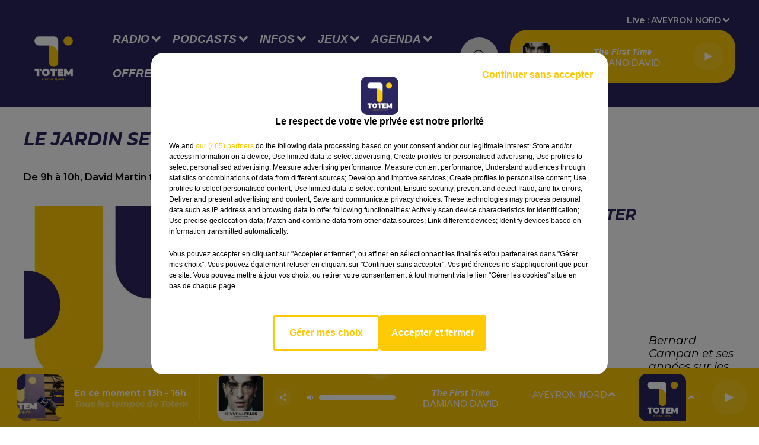

--- FILE ---
content_type: text/html; charset=utf-8
request_url: https://www.radiototem.net/le-jardin-secret
body_size: 15795
content:
<!DOCTYPE html><html lang="fr"><head><meta charSet="utf-8"/><meta name="viewport" content="width=device-width,initial-scale=1.0"/><link rel="shortcut icon" type="image/x-icon" href="/favicon.ico"/><link rel="icon" type="image/x-icon" href="/favicon.ico"/><meta name="robots" content="max-snippet:-1, max-image-preview:large, max-video-preview:-1"/><script type="text/javascript" src="https://common.lesindesradios.fr/tc_LesIndesRadios_web_header.js" charSet="utf-8"></script><script type="text/javascript"> 

                    // Environment
                     var tc_vars = new Array();
                     var tc_array_events = new Array();
                     tc_vars["radio_id"] = '';
                    
                     window.tc_vars =
                      {
                        env_template: 'homepage',
                        env_work: 'PROD',
                        env_country: 'FR',
                        env_language: 'FR',
                        env_device: 'd',
                        env_currency: 'EUR',
                        // Website tree structure
                        page_name : "App load",
                        site_Id : 5608,
                        id_container : 'a5cc0b7b-4f9d-4e99-8884-ef2753293aba',
                        user_logged: 'no',
                        user_id: '',
                        user_type: '',
                        user_email: '',
                        radio_id:'',
                        id_reservation: '',
                        type_reservation: '',
                        ville_reservation: '',
                        date_reservation: '',
                        etablissement: '',
                        nom_espace: '',
                        quantite_siege: '',
                        creneau_reservation: '',
                        service_supplementaire: '',
                        unitprice_tf: '',
                        unitprice_ati: '',
                        totalprice_tf: '',
                        totalprice_ati: ''
                      };
                  
                      </script><meta name="description" content=" De 9h à 10h, David Martin fait raconter son histoire à une célébrité au coeur de l&#x27;actualité"/><title> TOTEM -  Le jardin secret</title><link href="https://www.radiototem.net/le-jardin-secret" rel="canonical"/><meta property="twitter:title" content=" TOTEM -  Le jardin secret"/><meta property="og:title" content=" TOTEM -  Le jardin secret"/><meta property="og:url" content="https://www.radiototem.net/le-jardin-secret"/><meta property="og:description" content="De 9h à 10h, David Martin fait raconter son histoire à une célébrité au coeur de l&#x27;actualité"/><meta property="twitter:description" content="De 9h à 10h, David Martin fait raconter son histoire à une célébrité au coeur de l&#x27;actualité"/><meta property="twitter:card" content="summary"/><meta property="og:type" content="article"/><meta property="twitter:image:alt" content=""/><meta property="og:image:alt" content=""/><meta property="twitter:image" content="https://medias.lesindesradios.fr/t:app(web)/t:r(unknown)/filters:format(jpeg)/medias/ghkOL68kap/image/Emission_le_jardin_secret1732272769531.jpg"/><meta property="og:image" content="https://medias.lesindesradios.fr/t:app(web)/t:r(unknown)/filters:format(jpeg)/medias/ghkOL68kap/image/Emission_le_jardin_secret1732272769531.jpg"/><meta name="next-head-count" content="15"/><script type="text/tc_privacy" data-category="2"><meta name="facebook-domain-verification" content="bjjgt3ptyykr6102d3s91jxm982k4e" />
</script><script type="text/tc_privacy" data-category="3"><meta name="facebook-domain-verification" content="bjjgt3ptyykr6102d3s91jxm982k4e" />
</script><style><meta name="facebook-domain-verification" content="bjjgt3ptyykr6102d3s91jxm982k4e" />
</style><link rel="stylesheet" type="text/css" href="/css/Statics2.css"/><link rel="stylesheet" type="text/css" href="/css/swiper-bundle.min.css"/><link href="/dynamics/8c45d47m0/styles.css" rel="stylesheet" media="all"/><script>var apidata = {"radio":{"alias":"totem","atId":636562,"background":null,"favicon":"https://bocir-medias-prod.s3.fr-par.scw.cloud/radios/totem/images/favicon.x-icon","fixedPlayer":false,"id":"dBiuNldfUJ","logoPosition":null,"maintenance":false,"metaDescription":"Retrouvez l'info et le divertissement de la radio proxi-généraliste incontournable du Sud Massif Central","name":"TOTEM","neoWinnerData":null,"pages":{"archive":"lOGWRdqmP0","lateralMenu":null,"playerExterne":null,"siteMap":"LgXJbmuzv7"},"playerPosition":["header","footer"],"primaryHost":"www.radiototem.net","radioFooterLogo":"https://bocir-medias-prod.s3.fr-par.scw.cloud/radios/totem/images/footerLogo_A6ivu6nBXx.png","radioLogo":"https://bocir-medias-prod.s3.fr-par.scw.cloud/radios/totem/images/logo_7Wsh76Ykog.png","robotsUrl":"https://www.radiototem.net/sitemap.xml\n","structure":{"header":{"logo":"left","menuHasRadios":null,"menuSide":"left","minimized":{"active":true,"onScroll":true},"sticky":true},"player":{"bottom":{"active":true,"hasBroadcast":true,"hideOnScroll":true,"sticky":true},"externalParameters":null,"hasDetails":true,"top":{"active":true,"simpleButtons":false}},"radioGroup":null,"rossel":null},"theme":{"blockTitleFont":null,"darkColors":{"background":"#e2e2e2","muted":"#000000","text":"#000000"},"darkMode":false,"fontSizes":{"desktop":{"blockTitle":"2.6rem","chapo":"1.6rem","title":"3rem"},"mobile":{"blockTitle":"1.8rem","chapo":"1.6rem","title":"3rem"}},"footer":{"footerRadiosColor":"#ffffff","mainMenu":{"font":"helvetica","fontSizes":{"desktop":"2rem","mobile":"2rem"},"italic":null,"menuColor":{"activeColor":"#fdc806","arrowColor":"#ffffff","hoverColor":"#fdc806","mainColor":"#ffffff"}},"secondMenu":{"font":"helvetica","fontSizes":{"desktop":"1.5rem","mobile":"1.5rem"},"italic":null,"menuColor":{"activeColor":null,"arrowColor":null,"hoverColor":"#ffffff","mainColor":"#ffffff"}}},"footerColors":{"background":"#000000","muted":"#ffffff","text":"#ffffff"},"header":{"color":"#2b2560","menu":{"font":"helvetica","fontSizes":{"desktop":"1.9rem","mobile":"1.6rem"},"italic":true,"menuColor":{"activeColor":"#fdc806","arrowColor":"#ffffff","hoverColor":"#fdc806","mainColor":"#ffffff"}},"splitLine":{"active":false,"color":"#fdc806","fullWidth":true}},"homepageFontSizes":null,"italicTitles":true,"lightColors":{"background":"#ffffff","muted":"#000000","text":"#000000"},"mainColor":"#2b2560","mainFont":"montserrat","player":{"artistParameters":{"color":null,"font":"helvetica","fontSize":"1.6rem"},"bar":{"color":"#ffffff","opacity":50},"mainColor":"#fdc806","titleParameters":{"color":null,"font":"helvetica","fontSize":"1.4rem"}},"readMore":null,"readMoreFont":null,"rossel":{"button":null,"footer":null,"header":null,"heading":null,"separator":null,"thumbnail":{"borderBottom":null,"borderBottomColor":null,"fullWidth":null,"leadAnimation":false,"titleUnderline":false,"titleUnderlineColors":{"firstColor":"#fdc806","secondColor":null,"thirdColor":null},"zoom":null}},"separators":null,"thumbnailBadgeFont":null,"thumbnailChipColor":null,"thumbnailResumeFont":null,"titlesFont":"montserrat","titlesFontHomepage":null,"useMainColorForTitles":true},"timeZone":"Europe/Paris","titreSite":"TOTEM - La radio du Sud Massif Central","ts":"8c45d47m0","urls":{"appstore":"https://apps.apple.com/fr/app/radio-totem/id1374407757","facebook":null,"instagram":null,"playstore":"https://play.google.com/store/apps/details?id=fr.lesindesradios.totem&hl=fr","twitter":null,"youtube":null}},"menuMain":{"id":"2x1LOrNXXI","items":[{"id":"0u4kCc02dp","label":"Coordonnées et accueil","parentId":"dsnXVCXge3","target":"/coordonnees-et-accueil"},{"id":"O7WcxZOUTf","label":"Les idées de sortie","parentId":"NWtDA1ZfK3","target":"/agenda/1"},{"id":"pMxW2hlmwh","label":"Aveyron","parentId":"w84y6npaaH","target":"/info-aveyron/1"},{"id":"pyP1k8KOOS","label":"Les émissions","parentId":"vBi41WEO2G","target":"/les-emissions"},{"id":"thwpGZItQi","label":"Toutes les émissions","parentId":"SpfehLzr6S","target":"/emission-totem/1"},{"id":"cW62aIhrbd","label":"Les animateurs","parentId":"dsnXVCXge3","target":"/les-animateurs"},{"id":"hdFuvhItni","label":"Les chroniques","parentId":"vBi41WEO2G","target":"/portail-chroniques"},{"id":"mypOPaatnB","label":"Déposez votre événement","parentId":"NWtDA1ZfK3","target":"/deposez-votre-evenement"},{"id":"SpfehLzr6S","label":"Radio","parentId":null,"target":"/emission-totem/1"},{"id":"W6TK1XvuiO","label":"Cantal","parentId":"w84y6npaaH","target":"/info-cantal/1"},{"id":"C5f6WctMdo","label":"Les journaux","parentId":"vBi41WEO2G","target":"/les-journaux"},{"id":"ny135ZdjTj","label":"La rédaction","parentId":"dsnXVCXge3","target":"/la-redaction"},{"id":"w0PWDByE0H","label":"Lozère","parentId":"w84y6npaaH","target":"/info-lozere/1"},{"id":"L6MG1bcYkk","label":"La régie publicitaire","parentId":"dsnXVCXge3","target":"/contactez-la-regie-publicitaire"},{"id":"ORRztAdGD2","label":"Corrèze","parentId":"w84y6npaaH","target":"/info-correze/1"},{"id":"vBi41WEO2G","label":"Podcasts","parentId":null,"target":"/reecouter/1"},{"id":"XdXt3r0Bju","label":"Nous écouter","parentId":"SpfehLzr6S","target":"/comment-ecouter-totem"},{"id":"7Nok05hcHB","label":"Tarn-et-Garonne","parentId":"w84y6npaaH","target":"/info-tarn-et-garonne/1"},{"id":"AI7cfQHbUN","label":"Problème de réception ?","parentId":"dsnXVCXge3","target":"/signaler-un-probleme-de-reception"},{"id":"dL1YdJZFOW","label":"Nos podcasts parrainés","parentId":"vBi41WEO2G","target":"/nos-podcasts-parraines/1"},{"id":"DOp42QbXxy","label":"Retrouver un titre diffusé","parentId":"SpfehLzr6S","target":"/les-derniers-titres-diffuses-sur-totem"},{"id":"w84y6npaaH","label":"Infos","parentId":null,"target":"/info/1"},{"id":"8M7kFr7lbR","label":"Lot","parentId":"w84y6npaaH","target":"/info-lot/1"},{"id":"CWhOxN0X2Q","label":"Jeux","parentId":null,"target":"/jeux/1"},{"id":"j1GLXIrZcd","label":"Paroles d'entrepreneurs ","parentId":"vBi41WEO2G","target":"/paroles-d-entrepreneurs/1"},{"id":"olCQUWrcc3","label":"Le Jardin Secret","parentId":"SpfehLzr6S","target":"/le-jardin-secret-2"},{"id":"1B6vA46G17","label":"Totem à la foire du livre de Brive","parentId":"vBi41WEO2G","target":"/podcasts-totem-a-la-foire-du-livre-de-brive-2025"},{"id":"eK4U5roiop","label":"Gard","parentId":"w84y6npaaH","target":"/info-gard/1"},{"id":"3B3ljf0ERu","label":"Tarn","parentId":"w84y6npaaH","target":"/info-tarn/1"},{"id":"NkSA6IRoAD","label":"Dordogne","parentId":"w84y6npaaH","target":"/info-dordogne/1"},{"id":"NWtDA1ZfK3","label":"Agenda","parentId":null,"target":"/agenda/1"},{"id":"QA4XWOhZ2s","label":"Horoscope","parentId":"SpfehLzr6S","target":"/page-de-presentation-des-horoscopes"},{"id":"SIOnTU1vCJ","label":"Haute-Loire","parentId":"w84y6npaaH","target":"/info-haute-loire/1"},{"id":"kn5T1iLiyU","label":"Puy-de-Dôme","parentId":"w84y6npaaH","target":"/info-puy-de-dome/1"},{"id":"SaMZfbHxOO","label":"Le Club Sang & Or","parentId":"SpfehLzr6S","target":"/le-club-sang-or-3"},{"id":"JlwVEGavw0","label":"Sport","parentId":"w84y6npaaH","target":"/sport/1"},{"id":"v8sqoXtlOY","label":"Offres d'emplois","parentId":null,"target":"/offres-d-emplois/1"},{"id":"dsnXVCXge3","label":"Contact","parentId":null,"target":"/contact"},{"id":"T4jxdUScWH","label":"Pronostics Hippiques","parentId":"w84y6npaaH","target":"/pronostics-hippiques-du-jour"},{"id":"UZ11I1U7wA","label":"Le Club Sapiac","parentId":"SpfehLzr6S","target":"/le-club-sapiac-2"},{"id":"ZW8iZri6VM","label":"Jeux à l'antenne ","parentId":"CWhOxN0X2Q","target":"/jeux-a-l-antenne/1"},{"id":"KwGZpxPjmu","label":"Jeux en ligne","parentId":"CWhOxN0X2Q","target":"/jeux-en-ligne/1"},{"id":"j8Zk8yW0mY","label":"Inscription Votre Anniversaire avec Totem !","parentId":"CWhOxN0X2Q","target":"/votre-anniversaire-avec-totem"},{"id":"nkkYbI0ANY","label":"Inscription Qui sera le meilleur ?","parentId":"CWhOxN0X2Q","target":"/qui-sera-le-meilleur-2"},{"id":"gKhrIDsZWK","label":"Viaduc de Millau : Les 20 ans d'un géant","parentId":"w84y6npaaH","target":"/viaduc-de-millau-les-20-ans-d-un-geant/1"}],"menuType":"MAIN"},"menuFooter":{"id":"bPuL6ieomW","items":[{"id":"wm7C7prDUg","label":"Mentions Légales","parentId":null,"target":"/mentions-legales"},{"id":"sIvvWfKLMg","label":"Gestion des cookies","parentId":null,"target":"javascript:tC.privacy.showPrivacyCenter()"},{"id":"wTfG82wNB1","label":"Politique cookies","parentId":null,"target":"/politique-cookies"},{"id":"cyqbXLbHle","label":"Conditions Générales d'Utilisation","parentId":null,"target":"/conditions-generales-d-utilisation"},{"id":"4DuC5a7hio","label":"Politique de Confidentialité","parentId":null,"target":"/politique-de-confidentialite"},{"id":"QILXYlmeRB","label":"Plan du site","parentId":null,"target":"/plan-du-site"}],"menuType":"FOOTER"},"mode":"light","ENDPOINT":"/graphql","zones":[{"group":"TARN-ET-GARONNE","id":"2ZEH7gQ5dN","label":"TARN-ET-GARONNE","stream":{"altCover":null,"bd":"https://streams.lesindesradios.fr/play/radios/totem/OFlDR1tfEB/any/60/rr7uf.MorcHg24%2FlbrfNTZCgrv89jE0g8QGbuMWbRtKcgcewg%3D?format=sd","displayOnWebsite":true,"geofootprint":"0 0","hasStartOver":false,"hd":"https://streams.lesindesradios.fr/play/radios/totem/OFlDR1tfEB/any/60/rr7uf.MorcHg24%2FlbrfNTZCgrv89jE0g8QGbuMWbRtKcgcewg%3D?format=hd","hls":"https://streams.lesindesradios.fr/play/radios/totem/OFlDR1tfEB/any/60/rr7uf.MorcHg24%2FlbrfNTZCgrv89jE0g8QGbuMWbRtKcgcewg%3D?format=hls","id":"OFlDR1tfEB","idMds":"2174546520932614814","imageUrl":"https://bocir-medias-prod.s3.fr-par.scw.cloud/radios/totem/radiostream/OFlDR1tfEB/vignette_V8Kw8VrmRD.png","label":"Totem - Tarn-et-Garonne","parentId":"5JnNtl4nBK","streamFormat":"Hd","type":"RADIO"}},{"group":"TARN","id":"8aiQfuFbE4","label":"TARN","stream":{"altCover":null,"bd":"https://streams.lesindesradios.fr/play/radios/totem/uEu6Xpsixr/any/60/rr7uf.FvwxcjN79a54LjUj7zix7ErVictXGvlFUNfUFTBRjmg%3D?format=sd","displayOnWebsite":true,"geofootprint":"0 0","hasStartOver":false,"hd":"https://streams.lesindesradios.fr/play/radios/totem/uEu6Xpsixr/any/60/rr7uf.FvwxcjN79a54LjUj7zix7ErVictXGvlFUNfUFTBRjmg%3D?format=hd","hls":"https://streams.lesindesradios.fr/play/radios/totem/uEu6Xpsixr/any/60/rr7uf.FvwxcjN79a54LjUj7zix7ErVictXGvlFUNfUFTBRjmg%3D?format=hls","id":"uEu6Xpsixr","idMds":"2174546520932614814","imageUrl":"https://bocir-medias-prod.s3.fr-par.scw.cloud/radios/totem/radiostream/uEu6Xpsixr/vignette_IV3XgJoe2D.png","label":"Totem - Tarn","parentId":"5JnNtl4nBK","streamFormat":"Hd","type":"RADIO"}},{"group":"CORRÈZE","id":"9SRrK7f1il","label":"CORRÈZE","stream":{"altCover":null,"bd":"https://streams.lesindesradios.fr/play/radios/totem/f1ARCGx46M/any/60/rr7uf.JfhwKEkdiTsmuf3KusigIj7h2ifdC9PKrsRiJfGdwgE%3D?format=sd","displayOnWebsite":true,"geofootprint":"0 0","hasStartOver":false,"hd":"https://streams.lesindesradios.fr/play/radios/totem/f1ARCGx46M/any/60/rr7uf.JfhwKEkdiTsmuf3KusigIj7h2ifdC9PKrsRiJfGdwgE%3D?format=hd","hls":"https://streams.lesindesradios.fr/play/radios/totem/f1ARCGx46M/any/60/rr7uf.JfhwKEkdiTsmuf3KusigIj7h2ifdC9PKrsRiJfGdwgE%3D?format=hls","id":"f1ARCGx46M","idMds":"2174546520932614814","imageUrl":"https://bocir-medias-prod.s3.fr-par.scw.cloud/radios/totem/radiostream/f1ARCGx46M/vignette_L37itmBCQi.png","label":"Totem - Corrèze","parentId":"5JnNtl4nBK","streamFormat":"Hd","type":"RADIO"}},{"group":"HAUTE-LOIRE","id":"cr4YbyWtWr","label":"HAUTE-LOIRE","stream":{"altCover":null,"bd":"https://streams.lesindesradios.fr/play/radios/totem/j7DbI4fswk/any/60/rr7uf.9n7qWfIlb7oe4DBWJGX3tEBXaE9EZ1YqTFe86fEhYrs%3D?format=sd","displayOnWebsite":true,"geofootprint":"0 0","hasStartOver":false,"hd":"https://streams.lesindesradios.fr/play/radios/totem/j7DbI4fswk/any/60/rr7uf.9n7qWfIlb7oe4DBWJGX3tEBXaE9EZ1YqTFe86fEhYrs%3D?format=hd","hls":"https://streams.lesindesradios.fr/play/radios/totem/j7DbI4fswk/any/60/rr7uf.9n7qWfIlb7oe4DBWJGX3tEBXaE9EZ1YqTFe86fEhYrs%3D?format=hls","id":"j7DbI4fswk","idMds":"2174546520932614814","imageUrl":"https://bocir-medias-prod.s3.fr-par.scw.cloud/radios/totem/radiostream/j7DbI4fswk/vignette_FdGu0lXgtL.png","label":"Totem - Haute-Loire","parentId":"5JnNtl4nBK","streamFormat":"Hd","type":"RADIO"}},{"group":"LOT FIGEAC","id":"CuW6k6o18F","label":"LOT FIGEAC","stream":{"altCover":null,"bd":"https://streams.lesindesradios.fr/play/radios/totem/4hUx1crt1Q/any/60/rr7uf.erW3LUDzm4t4K8cRshBfbCPna8GYOlspWz4Zq2dBJuA%3D?format=sd","displayOnWebsite":true,"geofootprint":"0 0","hasStartOver":false,"hd":"https://streams.lesindesradios.fr/play/radios/totem/4hUx1crt1Q/any/60/rr7uf.erW3LUDzm4t4K8cRshBfbCPna8GYOlspWz4Zq2dBJuA%3D?format=hd","hls":"https://streams.lesindesradios.fr/play/radios/totem/4hUx1crt1Q/any/60/rr7uf.erW3LUDzm4t4K8cRshBfbCPna8GYOlspWz4Zq2dBJuA%3D?format=hls","id":"4hUx1crt1Q","idMds":"2174546520932614814","imageUrl":"https://bocir-medias-prod.s3.fr-par.scw.cloud/radios/totem/radiostream/4hUx1crt1Q/vignette_5p1Ta8bxdR.png","label":"Totem - Lot Figeac","parentId":"5JnNtl4nBK","streamFormat":"Hd","type":"RADIO"}},{"group":"LOT CAHORS","id":"gFdJBKsdVB","label":"LOT CAHORS","stream":{"altCover":null,"bd":"https://streams.lesindesradios.fr/play/radios/totem/dlFzEMPdTr/any/60/rr7uf.sEd8btE2sRSiHh3m8umYpHqzSYwguZRVXZ%2Fxa1LNrNg%3D?format=sd","displayOnWebsite":true,"geofootprint":"0 0","hasStartOver":false,"hd":"https://streams.lesindesradios.fr/play/radios/totem/dlFzEMPdTr/any/60/rr7uf.sEd8btE2sRSiHh3m8umYpHqzSYwguZRVXZ%2Fxa1LNrNg%3D?format=hd","hls":"https://streams.lesindesradios.fr/play/radios/totem/dlFzEMPdTr/any/60/rr7uf.sEd8btE2sRSiHh3m8umYpHqzSYwguZRVXZ%2Fxa1LNrNg%3D?format=hls","id":"dlFzEMPdTr","idMds":"2174546520932614814","imageUrl":"https://bocir-medias-prod.s3.fr-par.scw.cloud/radios/totem/radiostream/dlFzEMPdTr/vignette_uKwBZ4kIMR.png","label":"Totem - Lot Cahors","parentId":"5JnNtl4nBK","streamFormat":"Hd","type":"RADIO"}},{"group":"DORDOGNE","id":"jaXnsrvUkJ","label":"DORDOGNE","stream":{"altCover":null,"bd":"https://streams.lesindesradios.fr/play/radios/totem/2aOsdohi4n/any/60/rr7uf.Cgrx%2FoIJ%2FheZ3ZlhKR1OudXqpsu%2FGfMZGUTHG2xRPFo%3D?format=sd","displayOnWebsite":true,"geofootprint":"0 0","hasStartOver":false,"hd":"https://streams.lesindesradios.fr/play/radios/totem/2aOsdohi4n/any/60/rr7uf.Cgrx%2FoIJ%2FheZ3ZlhKR1OudXqpsu%2FGfMZGUTHG2xRPFo%3D?format=hd","hls":"https://streams.lesindesradios.fr/play/radios/totem/2aOsdohi4n/any/60/rr7uf.Cgrx%2FoIJ%2FheZ3ZlhKR1OudXqpsu%2FGfMZGUTHG2xRPFo%3D?format=hls","id":"2aOsdohi4n","idMds":"2174546520932614814","imageUrl":"https://bocir-medias-prod.s3.fr-par.scw.cloud/radios/totem/radiostream/2aOsdohi4n/vignette_SUbfvERC2i.png","label":"Totem - Dordogne","parentId":"5JnNtl4nBK","streamFormat":"Hd","type":"RADIO"}},{"group":"CANTAL","id":"K5VdQBbTkD","label":"CANTAL","stream":{"altCover":null,"bd":"https://streams.lesindesradios.fr/play/radios/totem/ObZnE6lDZr/any/60/rr7uf.2WDoqz1YklWlPPFhLOSg%2B0XPB%2Fc84Iyo2McPo3LXPgQ%3D?format=sd","displayOnWebsite":true,"geofootprint":"0 0","hasStartOver":false,"hd":"https://streams.lesindesradios.fr/play/radios/totem/ObZnE6lDZr/any/60/rr7uf.2WDoqz1YklWlPPFhLOSg%2B0XPB%2Fc84Iyo2McPo3LXPgQ%3D?format=hd","hls":"https://streams.lesindesradios.fr/play/radios/totem/ObZnE6lDZr/any/60/rr7uf.2WDoqz1YklWlPPFhLOSg%2B0XPB%2Fc84Iyo2McPo3LXPgQ%3D?format=hls","id":"ObZnE6lDZr","idMds":"2174546520932614814","imageUrl":"https://bocir-medias-prod.s3.fr-par.scw.cloud/radios/totem/radiostream/ObZnE6lDZr/vignette_zlFghzNKzx.png","label":"Totem - Cantal","parentId":"5JnNtl4nBK","streamFormat":"Hd","type":"RADIO"}},{"group":"AVEYRON SUD","id":"LXldxWsw6q","label":"AVEYRON SUD","stream":{"altCover":null,"bd":"https://streams.lesindesradios.fr/play/radios/totem/yyiqlxy5oT/any/60/rr7uf.1D0%2BAuTuESBS8igJj%2B5gy5luOUYR1FISRo1HLgDMzbc%3D?format=sd","displayOnWebsite":true,"geofootprint":"0 0","hasStartOver":false,"hd":"https://streams.lesindesradios.fr/play/radios/totem/yyiqlxy5oT/any/60/rr7uf.1D0%2BAuTuESBS8igJj%2B5gy5luOUYR1FISRo1HLgDMzbc%3D?format=hd","hls":"https://streams.lesindesradios.fr/play/radios/totem/yyiqlxy5oT/any/60/rr7uf.1D0%2BAuTuESBS8igJj%2B5gy5luOUYR1FISRo1HLgDMzbc%3D?format=hls","id":"yyiqlxy5oT","idMds":"2174546520932614814","imageUrl":"https://bocir-medias-prod.s3.fr-par.scw.cloud/radios/totem/radiostream/yyiqlxy5oT/vignette_ZHBtHdTeUG.png","label":"Totem - Aveyron Sud","parentId":"5JnNtl4nBK","streamFormat":"Hd","type":"RADIO"}},{"group":"AVEYRON OUEST","id":"Mc8MLJ0NPY","label":"AVEYRON OUEST","stream":{"altCover":null,"bd":"https://streams.lesindesradios.fr/play/radios/totem/4V4EdNLl9a/any/60/rr7uf.iOo8DX%2Fcm%2B3I3c0tlnYPaTN9ImxxAFi0X89ifkEQ%2BVw%3D?format=sd","displayOnWebsite":true,"geofootprint":"0 0","hasStartOver":false,"hd":"https://streams.lesindesradios.fr/play/radios/totem/4V4EdNLl9a/any/60/rr7uf.iOo8DX%2Fcm%2B3I3c0tlnYPaTN9ImxxAFi0X89ifkEQ%2BVw%3D?format=hd","hls":"https://streams.lesindesradios.fr/play/radios/totem/4V4EdNLl9a/any/60/rr7uf.iOo8DX%2Fcm%2B3I3c0tlnYPaTN9ImxxAFi0X89ifkEQ%2BVw%3D?format=hls","id":"4V4EdNLl9a","idMds":"2174546520932614814","imageUrl":"https://bocir-medias-prod.s3.fr-par.scw.cloud/radios/totem/radiostream/4V4EdNLl9a/vignette_zhZ0AYqhCv.png","label":"Totem - Aveyron Ouest","parentId":"5JnNtl4nBK","streamFormat":"Hd","type":"RADIO"}},{"group":"LOT NORD","id":"odR6oAm31e","label":"LOT NORD","stream":{"altCover":null,"bd":"https://streams.lesindesradios.fr/play/radios/totem/cYbPyN5APt/any/60/rr7uf.uah2Kvz2h7i8aXoKC9ijeIdNRbghvSvF1a7dzKqo4l8%3D?format=sd","displayOnWebsite":true,"geofootprint":"0 0","hasStartOver":false,"hd":"https://streams.lesindesradios.fr/play/radios/totem/cYbPyN5APt/any/60/rr7uf.uah2Kvz2h7i8aXoKC9ijeIdNRbghvSvF1a7dzKqo4l8%3D?format=hd","hls":"https://streams.lesindesradios.fr/play/radios/totem/cYbPyN5APt/any/60/rr7uf.uah2Kvz2h7i8aXoKC9ijeIdNRbghvSvF1a7dzKqo4l8%3D?format=hls","id":"cYbPyN5APt","idMds":"2174546520932614814","imageUrl":"https://bocir-medias-prod.s3.fr-par.scw.cloud/radios/totem/radiostream/cYbPyN5APt/vignette_rkgAPWw8H7.png","label":"Totem - Lot Nord","parentId":"5JnNtl4nBK","streamFormat":"Hd","type":"RADIO"}},{"group":"PUY-DE-DÔME","id":"PkavtmLpBl","label":"PUY-DE-DÔME","stream":{"altCover":null,"bd":"https://streams.lesindesradios.fr/play/radios/totem/CptcPocIoy/any/60/rr7uf.9gHSRdvdDiMXv0BFLMFB6aIto1SPUdv5tyniTdpS4%2Fk%3D?format=sd","displayOnWebsite":true,"geofootprint":"0 0","hasStartOver":false,"hd":"https://streams.lesindesradios.fr/play/radios/totem/CptcPocIoy/any/60/rr7uf.9gHSRdvdDiMXv0BFLMFB6aIto1SPUdv5tyniTdpS4%2Fk%3D?format=hd","hls":"https://streams.lesindesradios.fr/play/radios/totem/CptcPocIoy/any/60/rr7uf.9gHSRdvdDiMXv0BFLMFB6aIto1SPUdv5tyniTdpS4%2Fk%3D?format=hls","id":"CptcPocIoy","idMds":"2174546520932614814","imageUrl":"https://bocir-medias-prod.s3.fr-par.scw.cloud/radios/totem/radiostream/CptcPocIoy/vignette_MFimKQcl6v.png","label":"Totem - Puy-de-Dôme","parentId":"5JnNtl4nBK","streamFormat":"Hd","type":"RADIO"}},{"group":"AVEYRON NORD","id":"Sk7dnBeDNm","label":"AVEYRON NORD","stream":{"altCover":null,"bd":"https://streams.lesindesradios.fr/play/radios/totem/5JnNtl4nBK/any/60/rr7uf.f79W%2FElpZ%2B%2FBUKx%2FALmNmneqSxNuzs2kSJcy7TdpcjI%3D?format=sd","displayOnWebsite":false,"geofootprint":"45.25385205897118 1.2609884268818439, 45.052411734317346 1.4257833487568439, 44.92809455075691 1.4257833487568439, 44.73330913907578 1.2170431143818439, 44.55352516446918 0.9973165518818439, 44.37318406313992 1.0192892081318439, 44.24740082896461 0.8874532706318439, 44.06611519654651 0.7556173331318439, 43.87635383784576 0.8654806143818439, 43.78124581122957 0.9533712393818439, 43.81296532537178 1.2390157706318439, 43.8446680011646 1.6015645987568439, 43.749509459521214 2.008058739381844, 43.74157274081822 2.337648583131844, 43.74157274081822 2.601320458131844, 43.74157274081822 2.930910301881844, 43.88203307778234 3.282472801881844, 44.01649717249952 3.436281395631844, 44.111229840842434 3.282472801881844, 44.26091317887217 3.172609520631844, 44.38666748217002 3.139650536256844, 44.578706302730964 3.073732567506844, 44.76621301145163 3.073732567506844, 44.976432886502536 3.3738745055476516, 45.20136932801453 3.2969702086726516, 45.428229667036 3.5326796908246605, 45.61297185036346 3.4118300814496605, 45.651383455821986 3.0273085970746605, 45.636021972769065 2.3351699251996605, 45.52837364806827 1.8847304720746605, 45.40509424152681 1.3903457064496605, 45.25385205897118 1.2609884268818439","hasStartOver":false,"hd":"https://streams.lesindesradios.fr/play/radios/totem/5JnNtl4nBK/any/60/rr7uf.f79W%2FElpZ%2B%2FBUKx%2FALmNmneqSxNuzs2kSJcy7TdpcjI%3D?format=hd","hls":"https://streams.lesindesradios.fr/play/radios/totem/5JnNtl4nBK/any/60/rr7uf.f79W%2FElpZ%2B%2FBUKx%2FALmNmneqSxNuzs2kSJcy7TdpcjI%3D?format=hls","id":"5JnNtl4nBK","idMds":"2174546520932614814","imageUrl":"https://bocir-medias-prod.s3.fr-par.scw.cloud/radios/totem/radiostream/5JnNtl4nBK/vignette_aVeKR4uFmx.png","label":"TOTEM","parentId":null,"streamFormat":"Hd","type":"RADIO"}},{"group":"HÉRAULT","id":"Tj0Nfx8wFl","label":"HÉRAULT","stream":{"altCover":null,"bd":"https://streams.lesindesradios.fr/play/radios/totem/wP3GBd5baG/any/60/rr7uf.X%2FJZYuXFktMQasGAb15EGJa265IuDW0zoG%2FKYWvbl1Y%3D?format=sd","displayOnWebsite":true,"geofootprint":"0 0","hasStartOver":false,"hd":"https://streams.lesindesradios.fr/play/radios/totem/wP3GBd5baG/any/60/rr7uf.X%2FJZYuXFktMQasGAb15EGJa265IuDW0zoG%2FKYWvbl1Y%3D?format=hd","hls":"https://streams.lesindesradios.fr/play/radios/totem/wP3GBd5baG/any/60/rr7uf.X%2FJZYuXFktMQasGAb15EGJa265IuDW0zoG%2FKYWvbl1Y%3D?format=hls","id":"wP3GBd5baG","idMds":"2174546520932614814","imageUrl":"https://bocir-medias-prod.s3.fr-par.scw.cloud/radios/totem/radiostream/wP3GBd5baG/vignette_RzScGgT0dG.png","label":"Totem - Hérault","parentId":"5JnNtl4nBK","streamFormat":"Hd","type":"RADIO"}},{"group":"LOZÈRE","id":"UCMdhvwjJD","label":"LOZÈRE","stream":{"altCover":null,"bd":"https://streams.lesindesradios.fr/play/radios/totem/sMVSZJ7axo/any/60/rr7uf.QioTvXbm8IKDIcDv4wxqsq7qLj8D6o3C2d%2B1sfWFyyM%3D?format=sd","displayOnWebsite":true,"geofootprint":"0 0","hasStartOver":false,"hd":"https://streams.lesindesradios.fr/play/radios/totem/sMVSZJ7axo/any/60/rr7uf.QioTvXbm8IKDIcDv4wxqsq7qLj8D6o3C2d%2B1sfWFyyM%3D?format=hd","hls":"https://streams.lesindesradios.fr/play/radios/totem/sMVSZJ7axo/any/60/rr7uf.QioTvXbm8IKDIcDv4wxqsq7qLj8D6o3C2d%2B1sfWFyyM%3D?format=hls","id":"sMVSZJ7axo","idMds":"2174546520932614814","imageUrl":"https://bocir-medias-prod.s3.fr-par.scw.cloud/radios/totem/radiostream/sMVSZJ7axo/vignette_epkkmD7Igk.png","label":"Totem - Lozère","parentId":"5JnNtl4nBK","streamFormat":"Hd","type":"RADIO"}},{"group":"GARD","id":"YKVouSjq3J","label":"GARD","stream":{"altCover":null,"bd":"https://streams.lesindesradios.fr/play/radios/totem/WqXY9yqHNK/any/60/rr7uf.laB%2BTOY499S2a%2BumvhURrFnEl%2BSTMQoGFTw5UWbeQkA%3D?format=sd","displayOnWebsite":true,"geofootprint":"0 0","hasStartOver":false,"hd":"https://streams.lesindesradios.fr/play/radios/totem/WqXY9yqHNK/any/60/rr7uf.laB%2BTOY499S2a%2BumvhURrFnEl%2BSTMQoGFTw5UWbeQkA%3D?format=hd","hls":"https://streams.lesindesradios.fr/play/radios/totem/WqXY9yqHNK/any/60/rr7uf.laB%2BTOY499S2a%2BumvhURrFnEl%2BSTMQoGFTw5UWbeQkA%3D?format=hls","id":"WqXY9yqHNK","idMds":"2174546520932614814","imageUrl":"https://bocir-medias-prod.s3.fr-par.scw.cloud/radios/totem/radiostream/WqXY9yqHNK/vignette_aHtF29Dc6U.png","label":"Totem - Gard","parentId":"5JnNtl4nBK","streamFormat":"Hd","type":"RADIO"}}],"webradios":[],"radiostreams":[{"altCover":null,"bd":"https://streams.lesindesradios.fr/play/radios/totem/2aOsdohi4n/any/60/rr7uf.Cgrx%2FoIJ%2FheZ3ZlhKR1OudXqpsu%2FGfMZGUTHG2xRPFo%3D?format=sd","displayOnWebsite":true,"geofootprint":"0 0","hasStartOver":false,"hd":"https://streams.lesindesradios.fr/play/radios/totem/2aOsdohi4n/any/60/rr7uf.Cgrx%2FoIJ%2FheZ3ZlhKR1OudXqpsu%2FGfMZGUTHG2xRPFo%3D?format=hd","hls":"https://streams.lesindesradios.fr/play/radios/totem/2aOsdohi4n/any/60/rr7uf.Cgrx%2FoIJ%2FheZ3ZlhKR1OudXqpsu%2FGfMZGUTHG2xRPFo%3D?format=hls","id":"2aOsdohi4n","idMds":"2174546520932614814","imageUrl":"https://bocir-medias-prod.s3.fr-par.scw.cloud/radios/totem/radiostream/2aOsdohi4n/vignette_SUbfvERC2i.png","label":"Totem - Dordogne","parentId":"5JnNtl4nBK","streamFormat":"Hd","type":"RADIO"},{"altCover":null,"bd":"https://streams.lesindesradios.fr/play/radios/totem/4hUx1crt1Q/any/60/rr7uf.erW3LUDzm4t4K8cRshBfbCPna8GYOlspWz4Zq2dBJuA%3D?format=sd","displayOnWebsite":true,"geofootprint":"0 0","hasStartOver":false,"hd":"https://streams.lesindesradios.fr/play/radios/totem/4hUx1crt1Q/any/60/rr7uf.erW3LUDzm4t4K8cRshBfbCPna8GYOlspWz4Zq2dBJuA%3D?format=hd","hls":"https://streams.lesindesradios.fr/play/radios/totem/4hUx1crt1Q/any/60/rr7uf.erW3LUDzm4t4K8cRshBfbCPna8GYOlspWz4Zq2dBJuA%3D?format=hls","id":"4hUx1crt1Q","idMds":"2174546520932614814","imageUrl":"https://bocir-medias-prod.s3.fr-par.scw.cloud/radios/totem/radiostream/4hUx1crt1Q/vignette_5p1Ta8bxdR.png","label":"Totem - Lot Figeac","parentId":"5JnNtl4nBK","streamFormat":"Hd","type":"RADIO"},{"altCover":null,"bd":"https://streams.lesindesradios.fr/play/radios/totem/4V4EdNLl9a/any/60/rr7uf.iOo8DX%2Fcm%2B3I3c0tlnYPaTN9ImxxAFi0X89ifkEQ%2BVw%3D?format=sd","displayOnWebsite":true,"geofootprint":"0 0","hasStartOver":false,"hd":"https://streams.lesindesradios.fr/play/radios/totem/4V4EdNLl9a/any/60/rr7uf.iOo8DX%2Fcm%2B3I3c0tlnYPaTN9ImxxAFi0X89ifkEQ%2BVw%3D?format=hd","hls":"https://streams.lesindesradios.fr/play/radios/totem/4V4EdNLl9a/any/60/rr7uf.iOo8DX%2Fcm%2B3I3c0tlnYPaTN9ImxxAFi0X89ifkEQ%2BVw%3D?format=hls","id":"4V4EdNLl9a","idMds":"2174546520932614814","imageUrl":"https://bocir-medias-prod.s3.fr-par.scw.cloud/radios/totem/radiostream/4V4EdNLl9a/vignette_zhZ0AYqhCv.png","label":"Totem - Aveyron Ouest","parentId":"5JnNtl4nBK","streamFormat":"Hd","type":"RADIO"},{"altCover":null,"bd":"https://streams.lesindesradios.fr/play/radios/totem/CptcPocIoy/any/60/rr7uf.9gHSRdvdDiMXv0BFLMFB6aIto1SPUdv5tyniTdpS4%2Fk%3D?format=sd","displayOnWebsite":true,"geofootprint":"0 0","hasStartOver":false,"hd":"https://streams.lesindesradios.fr/play/radios/totem/CptcPocIoy/any/60/rr7uf.9gHSRdvdDiMXv0BFLMFB6aIto1SPUdv5tyniTdpS4%2Fk%3D?format=hd","hls":"https://streams.lesindesradios.fr/play/radios/totem/CptcPocIoy/any/60/rr7uf.9gHSRdvdDiMXv0BFLMFB6aIto1SPUdv5tyniTdpS4%2Fk%3D?format=hls","id":"CptcPocIoy","idMds":"2174546520932614814","imageUrl":"https://bocir-medias-prod.s3.fr-par.scw.cloud/radios/totem/radiostream/CptcPocIoy/vignette_MFimKQcl6v.png","label":"Totem - Puy-de-Dôme","parentId":"5JnNtl4nBK","streamFormat":"Hd","type":"RADIO"},{"altCover":null,"bd":"https://streams.lesindesradios.fr/play/radios/totem/cYbPyN5APt/any/60/rr7uf.uah2Kvz2h7i8aXoKC9ijeIdNRbghvSvF1a7dzKqo4l8%3D?format=sd","displayOnWebsite":true,"geofootprint":"0 0","hasStartOver":false,"hd":"https://streams.lesindesradios.fr/play/radios/totem/cYbPyN5APt/any/60/rr7uf.uah2Kvz2h7i8aXoKC9ijeIdNRbghvSvF1a7dzKqo4l8%3D?format=hd","hls":"https://streams.lesindesradios.fr/play/radios/totem/cYbPyN5APt/any/60/rr7uf.uah2Kvz2h7i8aXoKC9ijeIdNRbghvSvF1a7dzKqo4l8%3D?format=hls","id":"cYbPyN5APt","idMds":"2174546520932614814","imageUrl":"https://bocir-medias-prod.s3.fr-par.scw.cloud/radios/totem/radiostream/cYbPyN5APt/vignette_rkgAPWw8H7.png","label":"Totem - Lot Nord","parentId":"5JnNtl4nBK","streamFormat":"Hd","type":"RADIO"},{"altCover":null,"bd":"https://streams.lesindesradios.fr/play/radios/totem/dlFzEMPdTr/any/60/rr7uf.sEd8btE2sRSiHh3m8umYpHqzSYwguZRVXZ%2Fxa1LNrNg%3D?format=sd","displayOnWebsite":true,"geofootprint":"0 0","hasStartOver":false,"hd":"https://streams.lesindesradios.fr/play/radios/totem/dlFzEMPdTr/any/60/rr7uf.sEd8btE2sRSiHh3m8umYpHqzSYwguZRVXZ%2Fxa1LNrNg%3D?format=hd","hls":"https://streams.lesindesradios.fr/play/radios/totem/dlFzEMPdTr/any/60/rr7uf.sEd8btE2sRSiHh3m8umYpHqzSYwguZRVXZ%2Fxa1LNrNg%3D?format=hls","id":"dlFzEMPdTr","idMds":"2174546520932614814","imageUrl":"https://bocir-medias-prod.s3.fr-par.scw.cloud/radios/totem/radiostream/dlFzEMPdTr/vignette_uKwBZ4kIMR.png","label":"Totem - Lot Cahors","parentId":"5JnNtl4nBK","streamFormat":"Hd","type":"RADIO"},{"altCover":null,"bd":"https://streams.lesindesradios.fr/play/radios/totem/f1ARCGx46M/any/60/rr7uf.JfhwKEkdiTsmuf3KusigIj7h2ifdC9PKrsRiJfGdwgE%3D?format=sd","displayOnWebsite":true,"geofootprint":"0 0","hasStartOver":false,"hd":"https://streams.lesindesradios.fr/play/radios/totem/f1ARCGx46M/any/60/rr7uf.JfhwKEkdiTsmuf3KusigIj7h2ifdC9PKrsRiJfGdwgE%3D?format=hd","hls":"https://streams.lesindesradios.fr/play/radios/totem/f1ARCGx46M/any/60/rr7uf.JfhwKEkdiTsmuf3KusigIj7h2ifdC9PKrsRiJfGdwgE%3D?format=hls","id":"f1ARCGx46M","idMds":"2174546520932614814","imageUrl":"https://bocir-medias-prod.s3.fr-par.scw.cloud/radios/totem/radiostream/f1ARCGx46M/vignette_L37itmBCQi.png","label":"Totem - Corrèze","parentId":"5JnNtl4nBK","streamFormat":"Hd","type":"RADIO"},{"altCover":null,"bd":"https://streams.lesindesradios.fr/play/radios/totem/GlJmhMQJTu/any/60/rr7uf.38D1EEDbLK6lEEmQmYI2XPG%2FeHIfT6vmSsyUQ5i2JgU%3D?format=sd","displayOnWebsite":true,"geofootprint":"0 0","hasStartOver":false,"hd":"https://streams.lesindesradios.fr/play/radios/totem/GlJmhMQJTu/any/60/rr7uf.38D1EEDbLK6lEEmQmYI2XPG%2FeHIfT6vmSsyUQ5i2JgU%3D?format=hd","hls":"https://streams.lesindesradios.fr/play/radios/totem/GlJmhMQJTu/any/60/rr7uf.38D1EEDbLK6lEEmQmYI2XPG%2FeHIfT6vmSsyUQ5i2JgU%3D?format=hls","id":"GlJmhMQJTu","idMds":"2174546520932614814","imageUrl":"https://bocir-medias-prod.s3.fr-par.scw.cloud/radios/totem/radiostream/GlJmhMQJTu/vignette_ah4qqdk4xs.png","label":"Totem - Aveyron Nord","parentId":"5JnNtl4nBK","streamFormat":"Hd","type":"RADIO"},{"altCover":null,"bd":"https://streams.lesindesradios.fr/play/radios/totem/j7DbI4fswk/any/60/rr7uf.9n7qWfIlb7oe4DBWJGX3tEBXaE9EZ1YqTFe86fEhYrs%3D?format=sd","displayOnWebsite":true,"geofootprint":"0 0","hasStartOver":false,"hd":"https://streams.lesindesradios.fr/play/radios/totem/j7DbI4fswk/any/60/rr7uf.9n7qWfIlb7oe4DBWJGX3tEBXaE9EZ1YqTFe86fEhYrs%3D?format=hd","hls":"https://streams.lesindesradios.fr/play/radios/totem/j7DbI4fswk/any/60/rr7uf.9n7qWfIlb7oe4DBWJGX3tEBXaE9EZ1YqTFe86fEhYrs%3D?format=hls","id":"j7DbI4fswk","idMds":"2174546520932614814","imageUrl":"https://bocir-medias-prod.s3.fr-par.scw.cloud/radios/totem/radiostream/j7DbI4fswk/vignette_FdGu0lXgtL.png","label":"Totem - Haute-Loire","parentId":"5JnNtl4nBK","streamFormat":"Hd","type":"RADIO"},{"altCover":null,"bd":"https://streams.lesindesradios.fr/play/radios/totem/ObZnE6lDZr/any/60/rr7uf.2WDoqz1YklWlPPFhLOSg%2B0XPB%2Fc84Iyo2McPo3LXPgQ%3D?format=sd","displayOnWebsite":true,"geofootprint":"0 0","hasStartOver":false,"hd":"https://streams.lesindesradios.fr/play/radios/totem/ObZnE6lDZr/any/60/rr7uf.2WDoqz1YklWlPPFhLOSg%2B0XPB%2Fc84Iyo2McPo3LXPgQ%3D?format=hd","hls":"https://streams.lesindesradios.fr/play/radios/totem/ObZnE6lDZr/any/60/rr7uf.2WDoqz1YklWlPPFhLOSg%2B0XPB%2Fc84Iyo2McPo3LXPgQ%3D?format=hls","id":"ObZnE6lDZr","idMds":"2174546520932614814","imageUrl":"https://bocir-medias-prod.s3.fr-par.scw.cloud/radios/totem/radiostream/ObZnE6lDZr/vignette_zlFghzNKzx.png","label":"Totem - Cantal","parentId":"5JnNtl4nBK","streamFormat":"Hd","type":"RADIO"},{"altCover":null,"bd":"https://streams.lesindesradios.fr/play/radios/totem/OFlDR1tfEB/any/60/rr7uf.MorcHg24%2FlbrfNTZCgrv89jE0g8QGbuMWbRtKcgcewg%3D?format=sd","displayOnWebsite":true,"geofootprint":"0 0","hasStartOver":false,"hd":"https://streams.lesindesradios.fr/play/radios/totem/OFlDR1tfEB/any/60/rr7uf.MorcHg24%2FlbrfNTZCgrv89jE0g8QGbuMWbRtKcgcewg%3D?format=hd","hls":"https://streams.lesindesradios.fr/play/radios/totem/OFlDR1tfEB/any/60/rr7uf.MorcHg24%2FlbrfNTZCgrv89jE0g8QGbuMWbRtKcgcewg%3D?format=hls","id":"OFlDR1tfEB","idMds":"2174546520932614814","imageUrl":"https://bocir-medias-prod.s3.fr-par.scw.cloud/radios/totem/radiostream/OFlDR1tfEB/vignette_V8Kw8VrmRD.png","label":"Totem - Tarn-et-Garonne","parentId":"5JnNtl4nBK","streamFormat":"Hd","type":"RADIO"},{"altCover":null,"bd":"https://streams.lesindesradios.fr/play/radios/totem/sMVSZJ7axo/any/60/rr7uf.QioTvXbm8IKDIcDv4wxqsq7qLj8D6o3C2d%2B1sfWFyyM%3D?format=sd","displayOnWebsite":true,"geofootprint":"0 0","hasStartOver":false,"hd":"https://streams.lesindesradios.fr/play/radios/totem/sMVSZJ7axo/any/60/rr7uf.QioTvXbm8IKDIcDv4wxqsq7qLj8D6o3C2d%2B1sfWFyyM%3D?format=hd","hls":"https://streams.lesindesradios.fr/play/radios/totem/sMVSZJ7axo/any/60/rr7uf.QioTvXbm8IKDIcDv4wxqsq7qLj8D6o3C2d%2B1sfWFyyM%3D?format=hls","id":"sMVSZJ7axo","idMds":"2174546520932614814","imageUrl":"https://bocir-medias-prod.s3.fr-par.scw.cloud/radios/totem/radiostream/sMVSZJ7axo/vignette_epkkmD7Igk.png","label":"Totem - Lozère","parentId":"5JnNtl4nBK","streamFormat":"Hd","type":"RADIO"},{"altCover":null,"bd":"https://streams.lesindesradios.fr/play/radios/totem/uEu6Xpsixr/any/60/rr7uf.FvwxcjN79a54LjUj7zix7ErVictXGvlFUNfUFTBRjmg%3D?format=sd","displayOnWebsite":true,"geofootprint":"0 0","hasStartOver":false,"hd":"https://streams.lesindesradios.fr/play/radios/totem/uEu6Xpsixr/any/60/rr7uf.FvwxcjN79a54LjUj7zix7ErVictXGvlFUNfUFTBRjmg%3D?format=hd","hls":"https://streams.lesindesradios.fr/play/radios/totem/uEu6Xpsixr/any/60/rr7uf.FvwxcjN79a54LjUj7zix7ErVictXGvlFUNfUFTBRjmg%3D?format=hls","id":"uEu6Xpsixr","idMds":"2174546520932614814","imageUrl":"https://bocir-medias-prod.s3.fr-par.scw.cloud/radios/totem/radiostream/uEu6Xpsixr/vignette_IV3XgJoe2D.png","label":"Totem - Tarn","parentId":"5JnNtl4nBK","streamFormat":"Hd","type":"RADIO"},{"altCover":null,"bd":"https://streams.lesindesradios.fr/play/radios/totem/wP3GBd5baG/any/60/rr7uf.X%2FJZYuXFktMQasGAb15EGJa265IuDW0zoG%2FKYWvbl1Y%3D?format=sd","displayOnWebsite":true,"geofootprint":"0 0","hasStartOver":false,"hd":"https://streams.lesindesradios.fr/play/radios/totem/wP3GBd5baG/any/60/rr7uf.X%2FJZYuXFktMQasGAb15EGJa265IuDW0zoG%2FKYWvbl1Y%3D?format=hd","hls":"https://streams.lesindesradios.fr/play/radios/totem/wP3GBd5baG/any/60/rr7uf.X%2FJZYuXFktMQasGAb15EGJa265IuDW0zoG%2FKYWvbl1Y%3D?format=hls","id":"wP3GBd5baG","idMds":"2174546520932614814","imageUrl":"https://bocir-medias-prod.s3.fr-par.scw.cloud/radios/totem/radiostream/wP3GBd5baG/vignette_RzScGgT0dG.png","label":"Totem - Hérault","parentId":"5JnNtl4nBK","streamFormat":"Hd","type":"RADIO"},{"altCover":null,"bd":"https://streams.lesindesradios.fr/play/radios/totem/WqXY9yqHNK/any/60/rr7uf.laB%2BTOY499S2a%2BumvhURrFnEl%2BSTMQoGFTw5UWbeQkA%3D?format=sd","displayOnWebsite":true,"geofootprint":"0 0","hasStartOver":false,"hd":"https://streams.lesindesradios.fr/play/radios/totem/WqXY9yqHNK/any/60/rr7uf.laB%2BTOY499S2a%2BumvhURrFnEl%2BSTMQoGFTw5UWbeQkA%3D?format=hd","hls":"https://streams.lesindesradios.fr/play/radios/totem/WqXY9yqHNK/any/60/rr7uf.laB%2BTOY499S2a%2BumvhURrFnEl%2BSTMQoGFTw5UWbeQkA%3D?format=hls","id":"WqXY9yqHNK","idMds":"2174546520932614814","imageUrl":"https://bocir-medias-prod.s3.fr-par.scw.cloud/radios/totem/radiostream/WqXY9yqHNK/vignette_aHtF29Dc6U.png","label":"Totem - Gard","parentId":"5JnNtl4nBK","streamFormat":"Hd","type":"RADIO"},{"altCover":null,"bd":"https://streams.lesindesradios.fr/play/radios/totem/yyiqlxy5oT/any/60/rr7uf.1D0%2BAuTuESBS8igJj%2B5gy5luOUYR1FISRo1HLgDMzbc%3D?format=sd","displayOnWebsite":true,"geofootprint":"0 0","hasStartOver":false,"hd":"https://streams.lesindesradios.fr/play/radios/totem/yyiqlxy5oT/any/60/rr7uf.1D0%2BAuTuESBS8igJj%2B5gy5luOUYR1FISRo1HLgDMzbc%3D?format=hd","hls":"https://streams.lesindesradios.fr/play/radios/totem/yyiqlxy5oT/any/60/rr7uf.1D0%2BAuTuESBS8igJj%2B5gy5luOUYR1FISRo1HLgDMzbc%3D?format=hls","id":"yyiqlxy5oT","idMds":"2174546520932614814","imageUrl":"https://bocir-medias-prod.s3.fr-par.scw.cloud/radios/totem/radiostream/yyiqlxy5oT/vignette_ZHBtHdTeUG.png","label":"Totem - Aveyron Sud","parentId":"5JnNtl4nBK","streamFormat":"Hd","type":"RADIO"}],"images":{"from":["https://bocir-prod-bucket","https://bocir-medias-prod"],"to":"https://medias.lesindesradios.fr"},"taggingData":{"radioIdCmp":636562,"headerCmp":"https://common.lesindesradios.fr/tc_LesIndesRadios_web_header.js","bodyCmp":"https://common.lesindesradios.fr/tc_LesIndesRadios_web_body.js","scriptCmp":null},"eventTypes":[{"id":"2vrkFGibaz","name":"Festival"},{"id":"aJ12q7gGN4","name":"Salon/Foire"},{"id":"AnrKnnsvFK","name":"Matchs Sportifs"},{"id":"bSfTbDV5PT","name":"Autre"},{"id":"CSGjqBRjRT","name":"Sport"},{"id":"F8vnMfo2w0","name":"Loto"},{"id":"fHL3OXAeKc","name":"Théâtre"},{"id":"h6QtWFmvTg","name":"Exposition"},{"id":"iZLWZswuHl","name":"Rallies"},{"id":"kd5nt1GhGw","name":"Kermesse"},{"id":"Ktk85c2Pgt","name":"Fête"},{"id":"kVSs4cI5Qv","name":"Défilé de mode"},{"id":"Nbyg2ko8dZ","name":"Brocante"},{"id":"nKvE4LPZvK","name":"Ateliers"},{"id":"oexf66jvgE","name":"Foires"},{"id":"r5ifJ78YOQ","name":"Concert"},{"id":"UGyjJA4qz1","name":"Courses pédestres"},{"id":"wk9Yu07DfH","name":"Conférences"}]};
</script><noscript data-n-css=""></noscript><script defer="" nomodule="" src="/_next/static/chunks/polyfills-c67a75d1b6f99dc8.js"></script><script src="/_next/static/chunks/webpack-74d3eef7a263d7ef.js" defer=""></script><script src="/_next/static/chunks/framework-03cd576e71e4cd66.js" defer=""></script><script src="/_next/static/chunks/main-d2ba44903cd47711.js" defer=""></script><script src="/_next/static/chunks/pages/_app-5f12e306fee38723.js" defer=""></script><script src="/_next/static/chunks/pages/%5B%5B...proxy+%5D%5D-7891cb9699c51b1e.js" defer=""></script><script src="/_next/static/b9FTfb_5NFVITgSEsAIsy/_buildManifest.js" defer=""></script><script src="/_next/static/b9FTfb_5NFVITgSEsAIsy/_ssgManifest.js" defer=""></script></head><body class="mode--light"><iframe id="iframe-connect" style="display:none"></iframe><script type="text/javascript"> 
                    // Environment
                     var tc_vars = new Array();
                     tc_vars["radio_id"] = '';
                   </script><div id="__next"><div class="Global media-max-height-lg"><header class="Header  bg--header 
    
    HasPlayerFixed
    
    
    IsFixed
    
    
    
    
    
    
    
    HasPlayer
    
  " id="Header"><div class="container"><div class="HeaderContainer "><a class="HeaderLogo" href="/"><span class="logo" style="cursor:pointer"><img src="https://medias.lesindesradios.fr/t:app(web)/t:r(unknown)/fit-in/300x2000/filters:format(webp)/filters:quality(100)/radios/totem/images/logo_7Wsh76Ykog.png" alt="logo"/></span></a><div class="HeaderToggler"><button type="button" class="btn"><i class="icon"><svg version="1.1" xmlns="http://www.w3.org/2000/svg" xmlns:xlink="http://www.w3.org/1999/xlink" class="menu" x="0px" y="0px" viewBox="0 0 20 20" xml:space="preserve"><path d="M0,16v-2h20v2H0z M0,11V9h20v2H0z M0,6V4h20v2H0z"></path></svg></i></button></div><div class="HeaderNavContainer" id="HeaderNavContainer"><div class="" style="display:flex;flex:1 1 1px;flex-direction:column"><nav class="HeaderNav"><div class="MenuTop"><div class="isNotMobile "><div class="collapseHeader "><ul class="nav"><li class="nav-item dropdown "><a href="/emission-totem/1" class="dropdown-toggle nav-link"> <!-- -->Radio</a><div class="dropdown-menu  "><a class="dropdown-item" href="/emission-totem/1">Toutes les émissions</a><a class="dropdown-item" href="/comment-ecouter-totem">Nous écouter</a><a class="dropdown-item" href="/les-derniers-titres-diffuses-sur-totem">Retrouver un titre diffusé</a><a class="dropdown-item" href="/le-jardin-secret-2">Le Jardin Secret</a><a class="dropdown-item" href="/page-de-presentation-des-horoscopes">Horoscope</a><a class="dropdown-item" href="/le-club-sang-or-3">Le Club Sang &amp; Or</a><a class="dropdown-item" href="/le-club-sapiac-2">Le Club Sapiac</a></div></li><li class="nav-item dropdown "><a href="/reecouter/1" class="dropdown-toggle nav-link"> <!-- -->Podcasts</a><div class="dropdown-menu  "><a class="dropdown-item" href="/les-emissions">Les émissions</a><a class="dropdown-item" href="/portail-chroniques">Les chroniques</a><a class="dropdown-item" href="/les-journaux">Les journaux</a><a class="dropdown-item" href="/nos-podcasts-parraines/1">Nos podcasts parrainés</a><a class="dropdown-item" href="/paroles-d-entrepreneurs/1">Paroles d&#x27;entrepreneurs </a><a class="dropdown-item" href="/podcasts-totem-a-la-foire-du-livre-de-brive-2025">Totem à la foire du livre de Brive</a></div></li><li class="nav-item dropdown "><a href="/info/1" class="dropdown-toggle nav-link"> <!-- -->Infos</a><div class="dropdown-menu  "><a class="dropdown-item" href="/info-aveyron/1">Aveyron</a><a class="dropdown-item" href="/info-cantal/1">Cantal</a><a class="dropdown-item" href="/info-lozere/1">Lozère</a><a class="dropdown-item" href="/info-correze/1">Corrèze</a><a class="dropdown-item" href="/info-tarn-et-garonne/1">Tarn-et-Garonne</a><a class="dropdown-item" href="/info-lot/1">Lot</a><a class="dropdown-item" href="/info-gard/1">Gard</a><a class="dropdown-item" href="/info-tarn/1">Tarn</a><a class="dropdown-item" href="/info-dordogne/1">Dordogne</a><a class="dropdown-item" href="/info-haute-loire/1">Haute-Loire</a><a class="dropdown-item" href="/info-puy-de-dome/1">Puy-de-Dôme</a><a class="dropdown-item" href="/sport/1">Sport</a><a class="dropdown-item" href="/pronostics-hippiques-du-jour">Pronostics Hippiques</a><a class="dropdown-item" href="/viaduc-de-millau-les-20-ans-d-un-geant/1">Viaduc de Millau : Les 20 ans d&#x27;un géant</a></div></li><li class="nav-item dropdown "><a href="/jeux/1" class="dropdown-toggle nav-link"> <!-- -->Jeux</a><div class="dropdown-menu  "><a class="dropdown-item" href="/jeux-a-l-antenne/1">Jeux à l&#x27;antenne </a><a class="dropdown-item" href="/jeux-en-ligne/1">Jeux en ligne</a><a class="dropdown-item" href="/votre-anniversaire-avec-totem">Inscription Votre Anniversaire avec Totem !</a><a class="dropdown-item" href="/qui-sera-le-meilleur-2">Inscription Qui sera le meilleur ?</a></div></li><li class="nav-item dropdown "><a href="/agenda/1" class="dropdown-toggle nav-link"> <!-- -->Agenda</a><div class="dropdown-menu  "><a class="dropdown-item" href="/agenda/1">Les idées de sortie</a><a class="dropdown-item" href="/deposez-votre-evenement">Déposez votre événement</a></div></li><li class="nav-item "><a class="nav-link" href="/offres-d-emplois/1"> <!-- -->Offres d&#x27;emplois</a></li><li class="nav-item dropdown "><a href="/contact" class="dropdown-toggle nav-link"> <!-- -->Contact</a><div class="dropdown-menu  "><a class="dropdown-item" href="/coordonnees-et-accueil">Coordonnées et accueil</a><a class="dropdown-item" href="/les-animateurs">Les animateurs</a><a class="dropdown-item" href="/la-redaction">La rédaction</a><a class="dropdown-item" href="/contactez-la-regie-publicitaire">La régie publicitaire</a><a class="dropdown-item" href="/signaler-un-probleme-de-reception">Problème de réception ?</a></div></li></ul></div></div></div></nav></div></div><div class="HeaderSearch"><a class="btn 
  
   " aria-label="Rechercher" href="/recherche"><i class="icon"><svg version="1.1" xmlns="http://www.w3.org/2000/svg" xmlns:xlink="http://www.w3.org/1999/xlink" class="search" x="0px" y="0px" viewBox="0 0 20 20" xml:space="preserve"><path d="M17.8,16.4l-2.1-2.1c0,0,0,0-0.1,0c2.1-2.7,1.9-6.7-0.6-9.1c-2.7-2.7-7.2-2.7-9.9,0c-2.7,2.7-2.7,7.2,0,9.9 C6.4,16.3,8.1,17,10,17c1.5,0,3-0.5,4.2-1.4c0,0,0,0,0,0.1l2.1,2.1c0.4,0.4,1,0.4,1.4,0C18.2,17.4,18.2,16.8,17.8,16.4z M5.8,14.2 c-2.3-2.3-2.3-6.1,0-8.5c2.3-2.3,6.1-2.3,8.5,0c2.3,2.3,2.3,6.1,0,8.5C13.1,15.4,11.6,16,10,16C8.4,16,6.9,15.4,5.8,14.2z"></path></svg></i></a></div><div class="HeaderAside"><nav class="HeaderSources HasDetails"><ul class="nav"><li class="nav-item dropdown "><a href="#" class="dropdown-toggle nav-link">Live : <!-- --> <!-- -->TARN-ET-GARONNE</a><div class="dropdown-menu  "><button type="button" class="dropdown-item">TARN-ET-GARONNE</button><button type="button" class="dropdown-item">TARN</button><button type="button" class="dropdown-item">CORRÈZE</button><button type="button" class="dropdown-item">HAUTE-LOIRE</button><button type="button" class="dropdown-item">LOT FIGEAC</button><button type="button" class="dropdown-item">LOT CAHORS</button><button type="button" class="dropdown-item">DORDOGNE</button><button type="button" class="dropdown-item">CANTAL</button><button type="button" class="dropdown-item">AVEYRON SUD</button><button type="button" class="dropdown-item">AVEYRON OUEST</button><button type="button" class="dropdown-item">LOT NORD</button><button type="button" class="dropdown-item">PUY-DE-DÔME</button><button type="button" class="dropdown-item">AVEYRON NORD</button><button type="button" class="dropdown-item">HÉRAULT</button><button type="button" class="dropdown-item">LOZÈRE</button><button type="button" class="dropdown-item">GARD</button></div></li></ul></nav><div class="block bg--player Player PlayerSmall"></div></div></div></div></header><main class="Main"><script type="application/ld+json">{"@context":"http://schema.org","@type":"NewsArticle","mainEntityOfPage":{"@type":"WebPage","@id":"https://google.com/article"},"headline":"Le jardin secret","datePublished":"2025-09-01T07:44:23.933Z","publisher":{"@type":"Organization","name":"TOTEM","logo":{"@type":"ImageObject","url":"https://bocir-medias-prod.s3.fr-par.scw.cloud/radios/totem/images/logo_7Wsh76Ykog.png"}},"author":{"@type":"Organization","name":"TOTEM"},"image":["https://bocir-medias-prod.s3.fr-par.scw.cloud/medias/ghkOL68kap/image/Emission_le_jardin_secret1732272769531-format1by1.jpg"]}</script><div id="PlayerDetailsOverlay" class="PlayerDetailsOverlay hidden"></div><section class="section bg--section-light CONTENT" id="section0"><div class="container"><h1 id="titre" class="h1 block title text-primary">Le jardin secret</h1><h2 class="block lead" id="chapo" style="white-space:pre-line">De 9h à 10h, David Martin fait raconter son histoire à une célébrité au coeur de l&#x27;actualité</h2></div></section><section class="section bg--section-light CONTENT" id="section1"><div class="container"><div class="row"><div class="col col-10 col-md-7"><div class="block paragraph" style="display:flex;flex-direction:column"><figure id="imagePrincipale" class="media block paragraph" style="align-items:center;justify-content:center"><img class="" style="width:100%" src="https://medias.lesindesradios.fr/t:app(web)/t:r(unknown)/fit-in/1100x2000/filters:format(webp)/medias/ghkOL68kap/image/Emission_le_jardin_secret1732272769531.jpg" alt="js"/></figure></div><div class="block" id="emissionProgrammation">Tous les samedis de 9h00 à 10h00.</div><div id="paragraphe_lf59k9hh0" class="block paragraph"><script>window.blocparagraphe_lf59k9hh0=true;</script> <p>Chaque semaine, une c&eacute;l&eacute;brit&eacute; se d&eacute;voile &agrave; vous. L'occasion de d&eacute;couvrir autour d'anecdotes et de confidences les grands moments de la vie de nos personnalit&eacute;s pr&eacute;f&eacute;r&eacute;es. Le samedi de 9h &agrave; 10h, David Martin vous propose les meilleurs moments de ses entretiens de la semaine.</p>
<p>&nbsp;</p>
<p><em>Flash Info et m&eacute;t&eacute;o du jour &agrave; 9h00.</em></p>
<p>&nbsp;</p></div></div><div class="col col-10 col-md-3 Aside"></div></div></div></section><section class="section bg--section-light CONTENT" id="section2"><div class="container"><div class="row"><div class="col col-10 col-md-7"></div><div class="col col-10 col-md-3 Aside"></div></div></div></section></main><footer class="Footer  bg--footer  HasPlayerFixed "><section class="section undefined" id="footer"><div class="container"><a class="FooterLogo" href="/"><span class="logo"><img src="https://medias.lesindesradios.fr/t:app(web)/t:r(unknown)/filters:format(webp)/filters:quality(100)/radios/totem/images/footerLogo_A6ivu6nBXx.png" alt="logo"/></span></a><nav class="FooterNav"><ul class="nav"><li class="nav-item dropdown "><a href="/emission-totem/1" class="dropdown-toggle nav-link"> <!-- -->Radio</a><div class="dropdown-menu  "><a class="dropdown-item" href="/emission-totem/1">Toutes les émissions</a><a class="dropdown-item" href="/comment-ecouter-totem">Nous écouter</a><a class="dropdown-item" href="/les-derniers-titres-diffuses-sur-totem">Retrouver un titre diffusé</a><a class="dropdown-item" href="/le-jardin-secret-2">Le Jardin Secret</a><a class="dropdown-item" href="/page-de-presentation-des-horoscopes">Horoscope</a><a class="dropdown-item" href="/le-club-sang-or-3">Le Club Sang &amp; Or</a><a class="dropdown-item" href="/le-club-sapiac-2">Le Club Sapiac</a></div></li><li class="nav-item dropdown "><a href="/reecouter/1" class="dropdown-toggle nav-link"> <!-- -->Podcasts</a><div class="dropdown-menu  "><a class="dropdown-item" href="/les-emissions">Les émissions</a><a class="dropdown-item" href="/portail-chroniques">Les chroniques</a><a class="dropdown-item" href="/les-journaux">Les journaux</a><a class="dropdown-item" href="/nos-podcasts-parraines/1">Nos podcasts parrainés</a><a class="dropdown-item" href="/paroles-d-entrepreneurs/1">Paroles d&#x27;entrepreneurs </a><a class="dropdown-item" href="/podcasts-totem-a-la-foire-du-livre-de-brive-2025">Totem à la foire du livre de Brive</a></div></li><li class="nav-item dropdown "><a href="/info/1" class="dropdown-toggle nav-link"> <!-- -->Infos</a><div class="dropdown-menu  "><a class="dropdown-item" href="/info-aveyron/1">Aveyron</a><a class="dropdown-item" href="/info-cantal/1">Cantal</a><a class="dropdown-item" href="/info-lozere/1">Lozère</a><a class="dropdown-item" href="/info-correze/1">Corrèze</a><a class="dropdown-item" href="/info-tarn-et-garonne/1">Tarn-et-Garonne</a><a class="dropdown-item" href="/info-lot/1">Lot</a><a class="dropdown-item" href="/info-gard/1">Gard</a><a class="dropdown-item" href="/info-tarn/1">Tarn</a><a class="dropdown-item" href="/info-dordogne/1">Dordogne</a><a class="dropdown-item" href="/info-haute-loire/1">Haute-Loire</a><a class="dropdown-item" href="/info-puy-de-dome/1">Puy-de-Dôme</a><a class="dropdown-item" href="/sport/1">Sport</a><a class="dropdown-item" href="/pronostics-hippiques-du-jour">Pronostics Hippiques</a><a class="dropdown-item" href="/viaduc-de-millau-les-20-ans-d-un-geant/1">Viaduc de Millau : Les 20 ans d&#x27;un géant</a></div></li><li class="nav-item dropdown "><a href="/jeux/1" class="dropdown-toggle nav-link"> <!-- -->Jeux</a><div class="dropdown-menu  "><a class="dropdown-item" href="/jeux-a-l-antenne/1">Jeux à l&#x27;antenne </a><a class="dropdown-item" href="/jeux-en-ligne/1">Jeux en ligne</a><a class="dropdown-item" href="/votre-anniversaire-avec-totem">Inscription Votre Anniversaire avec Totem !</a><a class="dropdown-item" href="/qui-sera-le-meilleur-2">Inscription Qui sera le meilleur ?</a></div></li><li class="nav-item dropdown "><a href="/agenda/1" class="dropdown-toggle nav-link"> <!-- -->Agenda</a><div class="dropdown-menu  "><a class="dropdown-item" href="/agenda/1">Les idées de sortie</a><a class="dropdown-item" href="/deposez-votre-evenement">Déposez votre événement</a></div></li><li class="nav-item "><a class="nav-link" href="/offres-d-emplois/1"> <!-- -->Offres d&#x27;emplois</a></li><li class="nav-item dropdown "><a href="/contact" class="dropdown-toggle nav-link"> <!-- -->Contact</a><div class="dropdown-menu  "><a class="dropdown-item" href="/coordonnees-et-accueil">Coordonnées et accueil</a><a class="dropdown-item" href="/les-animateurs">Les animateurs</a><a class="dropdown-item" href="/la-redaction">La rédaction</a><a class="dropdown-item" href="/contactez-la-regie-publicitaire">La régie publicitaire</a><a class="dropdown-item" href="/signaler-un-probleme-de-reception">Problème de réception ?</a></div></li></ul></nav><nav class="FooterSocial"><ul class="nav"><li class="nav-item" style="margin-right:3px"><a href="https://apps.apple.com/fr/app/radio-totem/id1374407757" class="btn 
   btn--light
   btn-sm " target="_blank" aria-label="Suivez-nous sur appstore"><i class="icon"><svg version="1.1" xmlns="http://www.w3.org/2000/svg" xmlns:xlink="http://www.w3.org/1999/xlink" class="apple" x="0px" y="0px" viewBox="0 0 20 20" xml:space="preserve"><path d="M15.6,13.3c-0.2,0.5-0.5,0.9-0.8,1.4c-0.3,0.4-0.6,0.8-1,1.2c-0.3,0.3-0.8,0.5-1.2,0.5 c-0.4,0-0.8-0.1-1.2-0.3c-0.4-0.2-0.8-0.3-1.2-0.3c-0.4,0-0.9,0.1-1.3,0.3c-0.3,0.2-0.7,0.3-1.1,0.3c-0.5,0-0.9-0.2-1.3-0.6 c-0.4-0.4-0.7-0.8-1-1.2c-0.5-0.7-0.8-1.4-1.1-2.1c-0.3-0.8-0.4-1.7-0.4-2.5c0-0.8,0.2-1.7,0.6-2.4C5,7,5.5,6.6,6,6.3 C6.5,6,7.1,5.8,7.7,5.8c0.5,0,0.9,0.1,1.3,0.3c0.3,0.1,0.7,0.3,1.1,0.3c0.4-0.1,0.8-0.2,1.2-0.4c0.5-0.2,1-0.3,1.6-0.3 c1.1,0,2,0.5,2.7,1.4c-1,0.5-1.6,1.6-1.6,2.7c0,0.8,0.3,1.7,1,2.2c0.3,0.3,0.6,0.5,1,0.6C15.8,12.9,15.7,13.1,15.6,13.3L15.6,13.3z M12.9,2.7c0,0.7-0.3,1.4-0.8,2c-0.5,0.7-1.3,1.1-2.2,1.1c0-0.1,0-0.2,0-0.3c0-0.7,0.3-1.4,0.8-2c0.3-0.3,0.6-0.6,1-0.7 c0.4-0.2,0.7-0.3,1.1-0.3C12.9,2.5,12.9,2.6,12.9,2.7L12.9,2.7z"></path></svg></i></a></li><li class="nav-item" style="margin-right:3px"><a href="https://play.google.com/store/apps/details?id=fr.lesindesradios.totem&amp;hl=fr" class="btn 
   btn--light
   btn-sm " target="_blank" aria-label="Suivez-nous sur playstore"><i class="icon"><svg version="1.1" xmlns="http://www.w3.org/2000/svg" xmlns:xlink="http://www.w3.org/1999/xlink" class="android" x="0px" y="0px" viewBox="0 0 20 20" xml:space="preserve"><path d="M13.7,7.3c0.2,0,0.3,0.1,0.3,0.3V13c0,0.8-0.5,1.5-1.3,1.6h0V17c0,0.6-0.4,1-1,1c-0.5,0-1-0.4-1-1v-2.3H9.3V17 c0,0.6-0.4,1-1,1c-0.5,0-1-0.4-1-1v-2.4C6.6,14.5,6,13.8,6,13V7.7c0-0.2,0.1-0.3,0.3-0.3H13.7L13.7,7.3z M4.3,7.3c0.5,0,1,0.4,1,1 V13c0,0.6-0.4,1-1,1c-0.5,0-1-0.4-1-1V8.3C3.3,7.8,3.8,7.3,4.3,7.3z M15.7,7.3c0.5,0,1,0.4,1,1V13c0,0.6-0.4,1-1,1c-0.5,0-1-0.4-1-1 V8.3C14.7,7.8,15.1,7.3,15.7,7.3L15.7,7.3z M13.2,2.1c0.1,0.1,0.1,0.3,0,0.5l0,0l-0.8,0.8c1,0.7,1.6,1.8,1.6,3 c0,0.2-0.1,0.3-0.3,0.3H6.3C6.2,6.7,6,6.5,6,6.3l0,0c0-1.2,0.6-2.3,1.5-2.9l0,0L6.8,2.6c-0.1-0.1-0.1-0.3,0-0.5C6.9,2,7.1,2,7.2,2.1 l0,0L8.2,3c1.1-0.5,2.4-0.5,3.6,0l0,0l0.9-0.9l0,0C12.9,2,13.1,2,13.2,2.1C13.2,2.1,13.2,2.1,13.2,2.1z M8.3,4.7C8.2,4.7,8,4.8,8,5 l0,0c0,0.2,0.1,0.3,0.3,0.3c0,0,0,0,0,0c0.2,0,0.3-0.1,0.3-0.3c0,0,0,0,0,0C8.7,4.8,8.5,4.7,8.3,4.7L8.3,4.7z M11.7,4.7 c-0.2,0-0.3,0.1-0.3,0.3l0,0c0,0.2,0.1,0.3,0.3,0.3c0,0,0,0,0,0C11.9,5.3,12,5.2,12,5c0,0,0,0,0,0C12,4.8,11.8,4.7,11.7,4.7 L11.7,4.7z"></path></svg></i></a></li></ul></nav><div class="FooterPlayer"></div><nav class="FooterLegal"><ul class="nav"><li class="nav-item "><a class="nav-link" href="/mentions-legales"> <!-- -->Mentions Légales</a></li><li class="nav-item "><a class="nav-link" href="javascript:tC.privacy.showPrivacyCenter()"> <!-- -->Gestion des cookies</a></li><li class="nav-item "><a class="nav-link" href="/politique-cookies"> <!-- -->Politique cookies</a></li><li class="nav-item "><a class="nav-link" href="/conditions-generales-d-utilisation"> <!-- -->Conditions Générales d&#x27;Utilisation</a></li><li class="nav-item "><a class="nav-link" href="/politique-de-confidentialite"> <!-- -->Politique de Confidentialité</a></li><li class="nav-item "><a class="nav-link" href="/plan-du-site"> <!-- -->Plan du site</a></li></ul></nav></div></section></footer><svg class="ClipPath"><clipPath id="chevron" clipPathUnits="objectBoundingBox"><path d="M0.976,0.114 L0.928,0.038 C0.911,0.013,0.892,0,0.87,0 C0.847,0,0.828,0.013,0.812,0.038 L0.5,0.533 L0.188,0.038 C0.172,0.013,0.153,0,0.13,0 C0.108,0,0.089,0.013,0.072,0.038 L0.024,0.114 C0.008,0.14,0,0.171,0,0.207 C0,0.243,0.008,0.274,0.024,0.298 L0.442,0.961 C0.458,0.987,0.477,1,0.5,1 C0.523,1,0.542,0.987,0.558,0.961 L0.976,0.298 C0.992,0.273,1,0.243,1,0.207 C1,0.171,0.992,0.141,0.976,0.114"></path></clipPath></svg></div></div><script id="__NEXT_DATA__" type="application/json">{"props":{"pageProps":{"page":{"__typename":"Page","canonical":"https://www.radiototem.net/le-jardin-secret","category":null,"categoryId":null,"createdBy":"Soline Routelous","doNotAmp":null,"doNotIndex":false,"doNotIndexGoogle":false,"id":"NjmslV7hWu","name":"Le jardin secret","pageContent":{"__typename":"PageContent","blocsData":"{\"category\":{\"categoryIds\":[\"5QJYqjLjn3\"]},\"titre\":{\"content\":\"Le jardin secret\"},\"imagePrincipale\":{\"mediaId\":\"a0o4BrmIWy\",\"afficherCreditLegende\":false,\"formatImage\":\"original\",\"alignSelf\":\"center\",\"widthPercentage\":100},\"chapo\":{\"content\":\"De 9h à 10h, David Martin fait raconter son histoire à une célébrité au coeur de l'actualité\"},\"emissionProgrammation\":{\"type\":\"regularBroadcast\",\"regularBroadcastDays\":[{\"day\":\"saturday\",\"time\":\"09:00\",\"duration\":60}]},\"episodePodcast\":{\"hideDownload\":false},\"remonteeArticles_le4b57f81\":{\"categoryIds\":[],\"offset\":1,\"linkType\":\"free\"},\"corps\":{\"blocsData\":{\"paragraphe_le5ee7pr0\":{}},\"model\":{\"sections\":[{\"layout\":\"1\",\"blocsByColumn\":[[{\"id\":\"paragraphe_le5ee7pr0\",\"format\":\"10\",\"name\":\"paragraphe\",\"data\":{}}]]}]}},\"paragraphe_leeanx230\":{},\"slider_leo0i4e00\":{\"sliderType\":\"image\",\"formatImage\":\"square\",\"slidesPerView\":1,\"maxSize\":5,\"autoplay\":true,\"linkType\":\"free\",\"showArrows\":true,\"categoryIds\":[\"onSYPyMrmA\"],\"title\":\"Réécoutez\"},\"slider_leo0wnlk0\":{\"sliderType\":\"image\",\"formatImage\":\"large\",\"slidesPerView\":2,\"maxSize\":6,\"autoplay\":false,\"linkType\":\"free\"},\"slider_leo0wnlk1\":{\"sliderType\":\"image\",\"formatImage\":\"large\",\"slidesPerView\":2,\"maxSize\":6,\"autoplay\":false,\"linkType\":\"free\"},\"slider_leo0wnlk2\":{\"sliderType\":\"image\",\"formatImage\":\"large\",\"slidesPerView\":2,\"maxSize\":6,\"autoplay\":false,\"linkType\":\"free\"},\"slider_leo0wnlk3\":{\"sliderType\":\"image\",\"formatImage\":\"large\",\"slidesPerView\":2,\"maxSize\":6,\"autoplay\":false,\"linkType\":\"free\"},\"slider_leoe5s760\":{\"sliderType\":\"image\",\"formatImage\":\"large\",\"slidesPerView\":2,\"maxSize\":6,\"autoplay\":false,\"linkType\":\"free\"},\"paragraphe_leu77lj33\":{\"content\":\"\u003cp\u003eChaque semaine, une c\u0026eacute;l\u0026eacute;brit\u0026eacute; se d\u0026eacute;voile \u0026agrave; vous. L'occasion de d\u0026eacute;couvrir autour d'anecdotes et de confidences les grands moments de la vie de nos personnalit\u0026eacute;s pr\u0026eacute;f\u0026eacute;r\u0026eacute;es. Le samedi de 9h \u0026agrave; 10h, David Martin vous propose les meilleurs moments de ses entretiens de la semaine.\u003c/p\u003e\\n\u003cp\u003e\u0026nbsp;\u003c/p\u003e\\n\u003cp\u003e\u003cem\u003eFlash Info et m\u0026eacute;t\u0026eacute;o du jour \u0026agrave; 9h00.\u003c/em\u003e\u003c/p\u003e\\n\u003cp\u003e\u0026nbsp;\u003c/p\u003e\"},\"paragraphe_lf59k9hh0\":{\"content\":\"\u003cp\u003eChaque semaine, une c\u0026eacute;l\u0026eacute;brit\u0026eacute; se d\u0026eacute;voile \u0026agrave; vous. L'occasion de d\u0026eacute;couvrir autour d'anecdotes et de confidences les grands moments de la vie de nos personnalit\u0026eacute;s pr\u0026eacute;f\u0026eacute;r\u0026eacute;es. Le samedi de 9h \u0026agrave; 10h, David Martin vous propose les meilleurs moments de ses entretiens de la semaine.\u003c/p\u003e\\n\u003cp\u003e\u0026nbsp;\u003c/p\u003e\\n\u003cp\u003e\u003cem\u003eFlash Info et m\u0026eacute;t\u0026eacute;o du jour \u0026agrave; 9h00.\u003c/em\u003e\u003c/p\u003e\\n\u003cp\u003e\u0026nbsp;\u003c/p\u003e\"},\"slider_lfcntzzh0\":{\"sliderType\":\"image\",\"formatImage\":\"large\",\"slidesPerView\":3,\"maxSize\":6,\"autoplay\":true,\"linkType\":\"free\",\"categoryIds\":[\"ERMv5mIT5a\"],\"showArrows\":true},\"slider_lgdpig8c0\":{\"sliderType\":\"image\",\"formatImage\":\"large\",\"slidesPerView\":2,\"maxSize\":6,\"autoplay\":false,\"linkType\":\"free\"},\"slider_lgdp65a80\":{\"sliderType\":\"image\",\"formatImage\":\"square\",\"slidesPerView\":2,\"maxSize\":6,\"autoplay\":true,\"linkType\":\"free\",\"categoryIds\":[\"onSYPyMrmA\"],\"showArrows\":true,\"title\":\"réécouter\"},\"slider_lgdp65a81\":{\"sliderType\":\"image\",\"formatImage\":\"landscape\",\"slidesPerView\":1,\"maxSize\":6,\"autoplay\":true,\"linkType\":\"free\",\"categoryIds\":[\"Hj1WCxB8hI\"],\"showArrows\":true,\"title\":\"NOS INVITÉS\"},\"slider_lgdp65a82\":{\"sliderType\":\"image\",\"formatImage\":\"large\",\"slidesPerView\":1,\"maxSize\":6,\"autoplay\":false,\"linkType\":\"free\"},\"slider_lgdp65a83\":{\"sliderType\":\"image\",\"formatImage\":\"large\",\"slidesPerView\":1,\"maxSize\":6,\"autoplay\":false,\"linkType\":\"free\"},\"slider_lgdp65a84\":{\"sliderType\":\"image\",\"formatImage\":\"large\",\"slidesPerView\":1,\"maxSize\":6,\"autoplay\":false,\"linkType\":\"free\"},\"slider_lgdp65a85\":{\"sliderType\":\"image\",\"formatImage\":\"large\",\"slidesPerView\":1,\"maxSize\":6,\"autoplay\":false,\"linkType\":\"free\"},\"slider_lgdpygqi0\":{\"sliderType\":\"image\",\"formatImage\":\"large\",\"slidesPerView\":1,\"maxSize\":6,\"autoplay\":false,\"linkType\":\"free\"},\"paragraphe_lgfhcpnm0\":{}}","data":{"__typename":"PageContentDataType","locationZoneIds":null},"model":{"__typename":"Model","attributes":{"__typename":"ModelAttributes","locationZone":false},"contentType":"show","id":"oJiHBqeCmS","pagebuilder":"{\"sections\":[{\"layout\":\"1\",\"blocsByColumn\":[[{\"id\":\"titre\",\"format\":\"10\",\"name\":\"titre\",\"data\":{}},{\"id\":\"chapo\",\"format\":\"10\",\"name\":\"chapo\",\"data\":{}},{\"id\":\"category\",\"format\":\"10\",\"name\":\"category\",\"data\":{}}]],\"fullWidth\":false,\"sticky\":false,\"color\":\"default\"},{\"layout\":\"7/3\",\"blocsByColumn\":[[{\"id\":\"imagePrincipale\",\"format\":\"7\",\"name\":\"imagePrincipale\",\"data\":{}},{\"id\":\"emissionProgrammation\",\"format\":\"7\",\"name\":\"emissionProgrammation\",\"data\":{}},{\"id\":\"paragraphe_lf59k9hh0\",\"format\":\"7\",\"name\":\"paragraphe\",\"data\":{}},{\"id\":\"slider_lgdpig8c0\",\"format\":\"7\",\"name\":\"slider\",\"data\":{\"liftType\":\"automaticContent\",\"displayedElements\":[\"title\",\"imageOrVideo\",\"date\",\"chapo\"]}}],[{\"id\":\"slider_lgdp65a80\",\"format\":\"3\",\"name\":\"slider\",\"data\":{\"liftType\":\"automaticContent\",\"displayedElements\":[\"title\",\"imageOrVideo\"]}},{\"id\":\"slider_lgdp65a81\",\"format\":\"3\",\"name\":\"slider\",\"data\":{\"liftType\":\"automaticContent\",\"displayedElements\":[\"title\",\"imageOrVideo\"]}},{\"id\":\"slider_lgdp65a82\",\"format\":\"3\",\"name\":\"slider\",\"data\":{\"liftType\":\"automaticContent\",\"displayedElements\":[\"title\",\"imageOrVideo\"]}},{\"id\":\"slider_lgdp65a83\",\"format\":\"3\",\"name\":\"slider\",\"data\":{\"liftType\":\"automaticContent\",\"displayedElements\":[\"title\",\"imageOrVideo\"]}},{\"id\":\"slider_lgdp65a84\",\"format\":\"3\",\"name\":\"slider\",\"data\":{\"liftType\":\"automaticContent\",\"displayedElements\":[\"title\",\"imageOrVideo\"]}},{\"id\":\"slider_lgdp65a85\",\"format\":\"3\",\"name\":\"slider\",\"data\":{\"liftType\":\"automaticContent\",\"displayedElements\":[\"title\",\"imageOrVideo\"]}}]]},{\"layout\":\"7/3\",\"blocsByColumn\":[[{\"id\":\"paragraphe_lgfhcpnm0\",\"format\":\"7\",\"name\":\"paragraphe\",\"data\":{}}]]}]}","type":"CONTENT"},"updatedAt":"2024-11-22T10:52:58.000Z"},"pageData":{"__typename":"PageDataType","locationZoneIds":null,"tags":[]},"previewUrl":"https://bocir-medias-prod.s3.fr-par.scw.cloud/medias/ghkOL68kap/image/03_SAM__JARDIN_SECRET1676453236107-format1by1.jpg","publishedDate":"2025-09-01T07:44:23.933Z","seo":{"__typename":"SEO","description":" %%chapo%%","keywords":null,"title":" %%site%% -  %%titre%%"},"slug":"/le-jardin-secret","withoutHeaderFooter":false},"title":"Le jardin secret","host":"www.radiototem.net","fetchedContent":{"imagePrincipale":{"__typename":"Media","credit":"js","description":null,"legend":"js","medias":[{"__typename":"MediaSpecifications","format":"1by1","height":619,"url":"https://bocir-medias-prod.s3.fr-par.scw.cloud/medias/ghkOL68kap/image/Emission_le_jardin_secret1732272769531-format1by1.jpg","width":619},{"__typename":"MediaSpecifications","format":"4by3","height":825,"url":"https://bocir-medias-prod.s3.fr-par.scw.cloud/medias/ghkOL68kap/image/Emission_le_jardin_secret1732272769531-format4by3.jpg","width":1100},{"__typename":"MediaSpecifications","format":"4by7","height":619,"url":"https://bocir-medias-prod.s3.fr-par.scw.cloud/medias/ghkOL68kap/image/Emission_le_jardin_secret1732272769531-format4by7.jpg","width":353},{"__typename":"MediaSpecifications","format":"16by9","height":618,"url":"https://bocir-medias-prod.s3.fr-par.scw.cloud/medias/ghkOL68kap/image/Emission_le_jardin_secret1732272769531-format16by9.jpg","width":1100},{"__typename":"MediaSpecifications","format":"original","height":null,"url":"https://bocir-medias-prod.s3.fr-par.scw.cloud/medias/ghkOL68kap/image/Emission_le_jardin_secret1732272769531.jpg","width":null}],"specificAttributes":{"__typename":"SpecificAttributes","alternativeText":"js"}},"slider_lgdp65a80":{"__typename":"ContentResult","items":[{"__typename":"ContentResultItem","episodePodcast":true,"id":"tiBhdbnjLn","imagePrincipale":{"__typename":"ImagePrincipale","medias":[{"__typename":"MediaSpecifications","format":"original","url":"https://storage.gra.cloud.ovh.net/v1/AUTH_1db17c9a9c714ce39f508d240f11d920/octopus-bucket/53a683ec-8b55-4070-b43b-8b7133fc1e46/aa528ef8-0a99-4bf2-8c6c-519250a0f1fd.jpg"}],"specificAttributes":{"__typename":"SpecificAttributes","alternativeText":null}},"slug":"/le-jardin-secret-du-21-01-26-a-09h12","title":"Le jardin secret  du 21/01/26 à 09h12","videoPrincipale":null},{"__typename":"ContentResultItem","episodePodcast":true,"id":"SAhktsPwgW","imagePrincipale":{"__typename":"ImagePrincipale","medias":[{"__typename":"MediaSpecifications","format":"original","url":"https://storage.gra.cloud.ovh.net/v1/AUTH_1db17c9a9c714ce39f508d240f11d920/octopus-bucket/53a683ec-8b55-4070-b43b-8b7133fc1e46/3922dcf9-7f33-4eff-b976-5cd81fa122de.jpg"}],"specificAttributes":{"__typename":"SpecificAttributes","alternativeText":null}},"slug":"/le-jardin-secret-du-20-01-26-a-09h13","title":"Bernard Campan et ses années sur les bancs de l'école","videoPrincipale":null},{"__typename":"ContentResultItem","episodePodcast":true,"id":"ntbIBOWZqp","imagePrincipale":{"__typename":"ImagePrincipale","medias":[{"__typename":"MediaSpecifications","format":"original","url":"https://storage.gra.cloud.ovh.net/v1/AUTH_1db17c9a9c714ce39f508d240f11d920/octopus-bucket/53a683ec-8b55-4070-b43b-8b7133fc1e46/9cfd5976-bba8-40f2-9049-beffdfa5b6bb.jpg"}],"specificAttributes":{"__typename":"SpecificAttributes","alternativeText":null}},"slug":"/le-jardin-secret-du-19-01-26-a-09h12","title":"Bernard Campan et son retour à l'école avec la série \"Le Diplôme\"","videoPrincipale":null},{"__typename":"ContentResultItem","episodePodcast":true,"id":"8wjND9cUjK","imagePrincipale":{"__typename":"ImagePrincipale","medias":[{"__typename":"MediaSpecifications","format":"original","url":"https://storage.gra.cloud.ovh.net/v1/AUTH_1db17c9a9c714ce39f508d240f11d920/octopus-bucket/53a683ec-8b55-4070-b43b-8b7133fc1e46/e7e5feda-fb2f-4a86-8836-0021eceb1a34.jpg"}],"specificAttributes":{"__typename":"SpecificAttributes","alternativeText":null}},"slug":"/long-format-muriel-robin-enquete-sur-une-vie-d-emotions","title":"LONG FORMAT - Muriel Robin, enquête sur une vie d’émotions","videoPrincipale":null},{"__typename":"ContentResultItem","episodePodcast":true,"id":"76X7EyBBUj","imagePrincipale":{"__typename":"ImagePrincipale","medias":[{"__typename":"MediaSpecifications","format":"original","url":"https://storage.gra.cloud.ovh.net/v1/AUTH_1db17c9a9c714ce39f508d240f11d920/octopus-bucket/53a683ec-8b55-4070-b43b-8b7133fc1e46/7907a49d-a08d-495f-85b3-08bc403844d0.jpg"}],"specificAttributes":{"__typename":"SpecificAttributes","alternativeText":null}},"slug":"/le-jardin-secret-du-16-01-26-a-09h10","title":"Muriel Robin et son combat contre l'alcoolisme","videoPrincipale":null},{"__typename":"ContentResultItem","episodePodcast":true,"id":"sDfY9Vz2RW","imagePrincipale":{"__typename":"ImagePrincipale","medias":[{"__typename":"MediaSpecifications","format":"original","url":"https://storage.gra.cloud.ovh.net/v1/AUTH_1db17c9a9c714ce39f508d240f11d920/octopus-bucket/53a683ec-8b55-4070-b43b-8b7133fc1e46/9a27403b-cc36-4d13-bcd5-f58515f71075.jpg"}],"specificAttributes":{"__typename":"SpecificAttributes","alternativeText":null}},"slug":"/muriel-robin-et-son-role-dans-master-crimes","title":"Muriel Robin et son rôle dans Master crimes","videoPrincipale":null}],"seeMoreSlug":null},"slider_lgdp65a81":{"__typename":"ContentResult","items":[{"__typename":"ContentResultItem","episodePodcast":false,"id":"EXEpenbKZq","imagePrincipale":{"__typename":"ImagePrincipale","medias":[{"__typename":"MediaSpecifications","format":"4by3","url":"https://bocir-medias-prod.s3.fr-par.scw.cloud/medias/ghkOL68kap/image/visu_js_site_bernard_campan1768728137509-format4by3.jpg"},{"__typename":"MediaSpecifications","format":"16by9","url":"https://bocir-medias-prod.s3.fr-par.scw.cloud/medias/ghkOL68kap/image/visu_js_site_bernard_campan1768728137509-format16by9.jpg"},{"__typename":"MediaSpecifications","format":"original","url":"https://bocir-medias-prod.s3.fr-par.scw.cloud/medias/ghkOL68kap/image/visu_js_site_bernard_campan1768728137509.jpg"},{"__typename":"MediaSpecifications","format":"4by7","url":"https://bocir-medias-prod.s3.fr-par.scw.cloud/medias/ghkOL68kap/image/visu_js_site_bernard_campan1768728137509-format4by7.jpg"},{"__typename":"MediaSpecifications","format":"1by1","url":"https://bocir-medias-prod.s3.fr-par.scw.cloud/medias/ghkOL68kap/image/visu_js_site_bernard_campan1768728137509-format1by1.jpg"}],"specificAttributes":{"__typename":"SpecificAttributes","alternativeText":null}},"slug":"/bernard-campan-sur-totem-sous-toutes-ses-facettes","title":"Bernard Campan sur TOTEM, sous toutes ses facettes","videoPrincipale":null},{"__typename":"ContentResultItem","episodePodcast":false,"id":"KG4VFeEIsO","imagePrincipale":{"__typename":"ImagePrincipale","medias":[{"__typename":"MediaSpecifications","format":"4by3","url":"https://bocir-medias-prod.s3.fr-par.scw.cloud/medias/ghkOL68kap/image/JS_Hommage_site_internet_courbis_bon1768236032998-format4by3.jpg"},{"__typename":"MediaSpecifications","format":"16by9","url":"https://bocir-medias-prod.s3.fr-par.scw.cloud/medias/ghkOL68kap/image/JS_Hommage_site_internet_courbis_bon1768236032998-format16by9.jpg"},{"__typename":"MediaSpecifications","format":"original","url":"https://bocir-medias-prod.s3.fr-par.scw.cloud/medias/ghkOL68kap/image/JS_Hommage_site_internet_courbis_bon1768236032998.jpg"},{"__typename":"MediaSpecifications","format":"4by7","url":"https://bocir-medias-prod.s3.fr-par.scw.cloud/medias/ghkOL68kap/image/JS_Hommage_site_internet_courbis_bon1768236032998-format4by7.jpg"},{"__typename":"MediaSpecifications","format":"1by1","url":"https://bocir-medias-prod.s3.fr-par.scw.cloud/medias/ghkOL68kap/image/JS_Hommage_site_internet_courbis_bon1768236032998-format1by1.jpg"}],"specificAttributes":{"__typename":"SpecificAttributes","alternativeText":null}},"slug":"/archive-totem-rolland-courbis-vous-raconte-son-parcours-hors-normes-et-haut-en-couleurs","title":"ARCHIVE TOTEM - Rolland Courbis vous raconte son parcours hors normes et haut en couleurs","videoPrincipale":null},{"__typename":"ContentResultItem","episodePodcast":false,"id":"4UaKYYBaIJ","imagePrincipale":{"__typename":"ImagePrincipale","medias":[{"__typename":"MediaSpecifications","format":"4by3","url":"https://bocir-medias-prod.s3.fr-par.scw.cloud/medias/ghkOL68kap/image/visu_js_site_Muriel_robin1768127345875-format4by3.jpg"},{"__typename":"MediaSpecifications","format":"16by9","url":"https://bocir-medias-prod.s3.fr-par.scw.cloud/medias/ghkOL68kap/image/visu_js_site_Muriel_robin1768127345875-format16by9.jpg"},{"__typename":"MediaSpecifications","format":"original","url":"https://bocir-medias-prod.s3.fr-par.scw.cloud/medias/ghkOL68kap/image/visu_js_site_Muriel_robin1768127345875.jpg"},{"__typename":"MediaSpecifications","format":"4by7","url":"https://bocir-medias-prod.s3.fr-par.scw.cloud/medias/ghkOL68kap/image/visu_js_site_Muriel_robin1768127345875-format4by7.jpg"},{"__typename":"MediaSpecifications","format":"1by1","url":"https://bocir-medias-prod.s3.fr-par.scw.cloud/medias/ghkOL68kap/image/visu_js_site_Muriel_robin1768127345875-format1by1.jpg"}],"specificAttributes":{"__typename":"SpecificAttributes","alternativeText":null}},"slug":"/muriel-robin-sur-totem-enquete-sur-une-vie-d-emotions","title":"Muriel Robin sur TOTEM : enquête sur une vie d’émotions","videoPrincipale":null},{"__typename":"ContentResultItem","episodePodcast":false,"id":"FOQwuWamic","imagePrincipale":{"__typename":"ImagePrincipale","medias":[{"__typename":"MediaSpecifications","format":"4by3","url":"https://bocir-medias-prod.s3.fr-par.scw.cloud/medias/ghkOL68kap/image/minnevisu_js_site1767464489441-format4by3.jpg"},{"__typename":"MediaSpecifications","format":"16by9","url":"https://bocir-medias-prod.s3.fr-par.scw.cloud/medias/ghkOL68kap/image/minnevisu_js_site1767464489441-format16by9.jpg"},{"__typename":"MediaSpecifications","format":"original","url":"https://bocir-medias-prod.s3.fr-par.scw.cloud/medias/ghkOL68kap/image/minnevisu_js_site1767464489441.jpg"},{"__typename":"MediaSpecifications","format":"4by7","url":"https://bocir-medias-prod.s3.fr-par.scw.cloud/medias/ghkOL68kap/image/minnevisu_js_site1767464489441-format4by7.jpg"},{"__typename":"MediaSpecifications","format":"1by1","url":"https://bocir-medias-prod.s3.fr-par.scw.cloud/medias/ghkOL68kap/image/minnevisu_js_site1767464489441-format1by1.jpg"}],"specificAttributes":{"__typename":"SpecificAttributes","alternativeText":null}},"slug":"/olivier-minne-sur-totem-du-jeu-au-je","title":"Olivier Minne sur TOTEM : du jeu au “JE”","videoPrincipale":null},{"__typename":"ContentResultItem","episodePodcast":false,"id":"ffoBqkdZLh","imagePrincipale":{"__typename":"ImagePrincipale","medias":[{"__typename":"MediaSpecifications","format":"4by3","url":"https://bocir-medias-prod.s3.fr-par.scw.cloud/medias/ghkOL68kap/image/visu_js_site_norbert1765704892906-format4by3.jpg"},{"__typename":"MediaSpecifications","format":"16by9","url":"https://bocir-medias-prod.s3.fr-par.scw.cloud/medias/ghkOL68kap/image/visu_js_site_norbert1765704892906-format16by9.jpg"},{"__typename":"MediaSpecifications","format":"original","url":"https://bocir-medias-prod.s3.fr-par.scw.cloud/medias/ghkOL68kap/image/visu_js_site_norbert1765704892906.jpg"},{"__typename":"MediaSpecifications","format":"4by7","url":"https://bocir-medias-prod.s3.fr-par.scw.cloud/medias/ghkOL68kap/image/visu_js_site_norbert1765704892906-format4by7.jpg"},{"__typename":"MediaSpecifications","format":"1by1","url":"https://bocir-medias-prod.s3.fr-par.scw.cloud/medias/ghkOL68kap/image/visu_js_site_norbert1765704892906-format1by1.jpg"}],"specificAttributes":{"__typename":"SpecificAttributes","alternativeText":null}},"slug":"/norbert-tarayre-sur-totem-itineraire-d-un-autodidacte-affame","title":"Norbert Tarayre sur TOTEM : itinéraire d’un autodidacte affamé","videoPrincipale":null},{"__typename":"ContentResultItem","episodePodcast":false,"id":"a807t1YqLe","imagePrincipale":{"__typename":"ImagePrincipale","medias":[{"__typename":"MediaSpecifications","format":"4by3","url":"https://bocir-medias-prod.s3.fr-par.scw.cloud/medias/ghkOL68kap/image/visu_js_site_ct1765120879929-format4by3.jpg"},{"__typename":"MediaSpecifications","format":"16by9","url":"https://bocir-medias-prod.s3.fr-par.scw.cloud/medias/ghkOL68kap/image/visu_js_site_ct1765120879929-format16by9.jpg"},{"__typename":"MediaSpecifications","format":"original","url":"https://bocir-medias-prod.s3.fr-par.scw.cloud/medias/ghkOL68kap/image/visu_js_site_ct1765120879929.jpg"},{"__typename":"MediaSpecifications","format":"4by7","url":"https://bocir-medias-prod.s3.fr-par.scw.cloud/medias/ghkOL68kap/image/visu_js_site_ct1765120879929-format4by7.jpg"},{"__typename":"MediaSpecifications","format":"1by1","url":"https://bocir-medias-prod.s3.fr-par.scw.cloud/medias/ghkOL68kap/image/visu_js_site_ct1765120879929-format1by1.jpg"}],"specificAttributes":{"__typename":"SpecificAttributes","alternativeText":null}},"slug":"/claudia-tagbo-sur-totem-l-humour-comme-force-vitale","title":"Claudia Tagbo sur TOTEM : l’humour comme force vitale","videoPrincipale":null}],"seeMoreSlug":null}},"pageContext":{"slug":"/le-jardin-secret","categoryId":null,"pageCategories":["5QJYqjLjn3"],"host":"www.radiototem.net","zoneId":null,"withoutHeaderFooter":false,"doNotIndexGoogle":false,"tags":[],"locationZonesIds":null,"modelType":"CONTENT","modelContentType":"show"},"chapo":"De 9h à 10h, David Martin fait raconter son histoire à une célébrité au coeur de l'actualité"},"__N_SSP":true},"page":"/[[...proxy+]]","query":{"proxy+":["le-jardin-secret"]},"buildId":"b9FTfb_5NFVITgSEsAIsy","isFallback":false,"isExperimentalCompile":false,"gssp":true,"scriptLoader":[]}</script><span>
<meta name="facebook-domain-verification" content="bjjgt3ptyykr6102d3s91jxm982k4e" />
</span><span><style type="text/css">
@media screen and (min-width: 768px) {
.swiper-container.swiper-container-initialized.swiper-container-horizontal .swiper-button-next.swiper-button-rounded + .swiper-button-prev.swiper-button-rounded {
  display: none; /* Masquer le bouton par défaut */
}

.swiper-container.swiper-container-initialized.swiper-container-horizontal:hover .swiper-button-next.swiper-button-rounded + .swiper-button-prev.swiper-button-rounded {
  display: flex; /* Afficher le bouton lorsqu'on survole l'image */
}

.swiper-container.swiper-container-initialized.swiper-container-horizontal:not(:hover) .swiper-button-next.swiper-button-rounded,.swiper-button-prev.swiper-button-rounded {
  display: none; /* Cacher le bouton si l'utilisateur ne survole pas l'image */
}
}

/* Réduire la taille des iframes Facebook */
@media screen and (min-width: 768px) {
.fb-post.fb_iframe_widget iframe {
   max-width: 50% !important;
}
}

p#signHoroscope {
    color: #2e5b92;
    font-weight: bold;
}

a[href="/info/1"] .dropdown-menu.show {
    max-height: 44rem;
}

hr.hr {
    display: none;
}
</style></span></body></html>